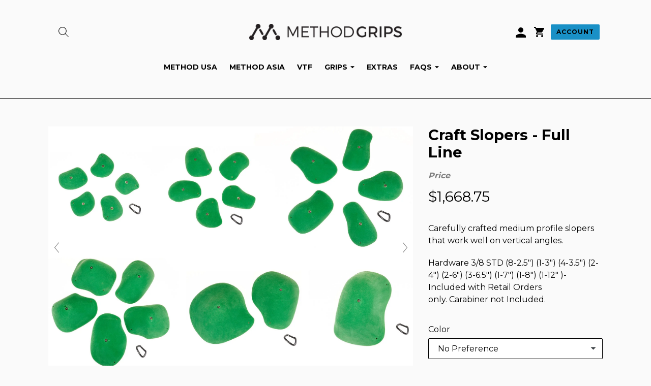

--- FILE ---
content_type: text/html; charset=utf-8
request_url: https://www.methodgrips.com/collections/slopers/products/craft-slopers-full-line
body_size: 21626
content:
<!doctype html>
<!--[if IE 9]> <html class="ie9 no-js" lang="en"> <![endif]-->
<!--[if (gt IE 9)|!(IE)]><!--> <html class="no-js" lang="en"> <!--<![endif]-->

<head>
  <script>
    
    window.wh_metafields = {};
    window.wh_discount_value = 1;
    window.settings = {"enable_mobile_nav_drawer":true,"enable_mobile_drawer_search":true,"main_linklist":"main-menu","color_nav_dropdown_bg":"#ffffff","color_nav_dropdown_links":"#000000","color_footer_bg":"#1990c6","color_footer_text":"#000000","color_text":"#000000","color_body_text":"#000000","color_sale_text":"#1990c6","color_borders":"#000000","color_button":"#1990c6","color_button_text":"#000000","color_small_button":"#ffffff","color_small_button_text":"#3d4246","color_text_field":"#fff","color_text_field_text":"#000000","color_image_overlay_text":"#ffffff","color_image_overlay":"#3d4246","image_overlay_opacity":0,"color_body_bg":"#fafafa","type_header_family":"Google_Montserrat_700_sans","type_header_base_size":"22px","type_base_family":"Google_Montserrat_400_sans","type_base_size":"16px","type_bold_product_titles":false,"share_image":null,"share_facebook":true,"share_twitter":false,"share_pinterest":false,"social_twitter_link":"","social_facebook_link":"https:\/\/facebook.com\/methodgripclimbing","social_pinterest_link":"","social_instagram_link":"http:\/\/instagram.com\/methodgrips","social_tumblr_link":"","social_snapchat_link":"","social_youtube_link":"","social_vimeo_link":"","favicon":null,"checkout_header_image":null,"checkout_logo_image":null,"checkout_logo_position":"left","checkout_logo_size":"medium","checkout_body_background_image":null,"checkout_body_background_color":"#fff","checkout_input_background_color_mode":"white","checkout_sidebar_background_image":null,"checkout_sidebar_background_color":"#fafafa","checkout_heading_font":"Helvetica Neue","checkout_body_font":"Helvetica Neue","checkout_accent_color":"#1990c6","checkout_button_color":"#1990c6","checkout_error_color":"#ff6d6d","mobile_nav_type":"drawer","customer_layout":"customer_area"};

    
      
      
    
  </script>
  <style type="text/css">
    
    .wh-hidden{display: none;}.wh-cart-total {font-weight: bold;display: inline-block;  margin-top: 5px;font-size: 22px;color: #000000;background-color: #FFFF4D;} .additional-notes{text-align:right;background-color: #FFFF4D;color: #000000;font-size: 14px;} .booster-messages{display:block;}
    #booster-discount-item{font-size:70%;padding-top: 5px;padding-bottom: 5px;} #booster-summary-item{font-size:70%;padding-top: 5px;padding-bottom: 5px;} input#booster-discount-code{max-width:200px;display:inline-block;} button#apply-booster-discount{display:inline-block;max-width:200px;}
  </style>
      
  <meta charset="utf-8">
  <meta http-equiv="X-UA-Compatible" content="IE=edge,chrome=1">
  <meta name="viewport" content="width=device-width,initial-scale=1">
  <meta name="theme-color" content="#1990c6">
  <link rel="canonical" href="https://www.methodgrips.com/products/craft-slopers-full-line">

  

  
  <title>
    Craft Slopers - Full Line
    
    
    
      &ndash; Method Grips
    
  </title>

  
    <meta name="description" content="Carefully crafted medium profile slopers that work well on vertical angles. Hardware 3/8 STD (8-2.5&quot;) (1-3&quot;) (4-3.5&quot;) (2-4&quot;) (2-6&quot;) (3-6.5&quot;) (1-7&quot;) (1-8&quot;) (1-12&quot; )- Included with Retail Orders only. Carabiner not Included.">
  

  <!-- /snippets/social-meta-tags.liquid -->




<meta property="og:site_name" content="Method Grips">
<meta property="og:url" content="https://www.methodgrips.com/products/craft-slopers-full-line">
<meta property="og:title" content="Craft Slopers - Full Line">
<meta property="og:type" content="product">
<meta property="og:description" content="Carefully crafted medium profile slopers that work well on vertical angles. Hardware 3/8 STD (8-2.5&quot;) (1-3&quot;) (4-3.5&quot;) (2-4&quot;) (2-6&quot;) (3-6.5&quot;) (1-7&quot;) (1-8&quot;) (1-12&quot; )- Included with Retail Orders only. Carabiner not Included.">

  <meta property="og:price:amount" content="1,668.75">
  <meta property="og:price:currency" content="USD">

<meta property="og:image" content="http://www.methodgrips.com/cdn/shop/products/Craft_Slopers_-_Full_Line_1200x1200.jpg?v=1529350454"><meta property="og:image" content="http://www.methodgrips.com/cdn/shop/files/aragonlogo_a75d36db-3169-4b02-8b79-ec5aa7e1359e_1200x1200.jpg?v=1712776947">
<meta property="og:image:secure_url" content="https://www.methodgrips.com/cdn/shop/products/Craft_Slopers_-_Full_Line_1200x1200.jpg?v=1529350454"><meta property="og:image:secure_url" content="https://www.methodgrips.com/cdn/shop/files/aragonlogo_a75d36db-3169-4b02-8b79-ec5aa7e1359e_1200x1200.jpg?v=1712776947">


<meta name="twitter:card" content="summary_large_image">
<meta name="twitter:title" content="Craft Slopers - Full Line">
<meta name="twitter:description" content="Carefully crafted medium profile slopers that work well on vertical angles. Hardware 3/8 STD (8-2.5&quot;) (1-3&quot;) (4-3.5&quot;) (2-4&quot;) (2-6&quot;) (3-6.5&quot;) (1-7&quot;) (1-8&quot;) (1-12&quot; )- Included with Retail Orders only. Carabiner not Included.">


  <link href="//www.methodgrips.com/cdn/shop/t/8/assets/theme.scss.css?v=88888682627108198701748612270" rel="stylesheet" type="text/css" media="all" />
  

  <link href="//fonts.googleapis.com/css?family=Montserrat:400,700" rel="stylesheet" type="text/css" media="all" />


  



  <script>
    var theme = {
      strings: {
        addToCart: "Add to cart",
        soldOut: "Sold out",
        unavailable: "Unavailable",
        showMore: "Show More",
        showLess: "Show Less",
        addressError: "Error looking up that address",
        addressNoResults: "No results for that address",
        addressQueryLimit: "You have exceeded the Google API usage limit. Consider upgrading to a \u003ca href=\"https:\/\/developers.google.com\/maps\/premium\/usage-limits\"\u003ePremium Plan\u003c\/a\u003e.",
        authError: "There was a problem authenticating your Google Maps account."
      },
      moneyFormat: "${{amount}}"
    }

    document.documentElement.className = document.documentElement.className.replace('no-js', 'js');
  </script>

  <!--[if (lte IE 9) ]><script src="//www.methodgrips.com/cdn/shop/t/8/assets/match-media.min.js?v=22265819453975888031587919087" type="text/javascript"></script><![endif]-->

  

  <!--[if (gt IE 9)|!(IE)]><!--><script src="//www.methodgrips.com/cdn/shop/t/8/assets/lazysizes.js?v=68441465964607740661587919081" async="async"></script><!--<![endif]-->
  <!--[if lte IE 9]><script src="//www.methodgrips.com/cdn/shop/t/8/assets/lazysizes.min.js?v=194"></script><![endif]-->

  <!--[if (gt IE 9)|!(IE)]><!--><script src="//www.methodgrips.com/cdn/shop/t/8/assets/vendor.js?v=109402401871154677811587919092" defer="defer"></script><!--<![endif]-->
  <!--[if lte IE 9]><script src="//www.methodgrips.com/cdn/shop/t/8/assets/vendor.js?v=109402401871154677811587919092"></script><![endif]-->

  <!--[if (gt IE 9)|!(IE)]><!--><script src="//www.methodgrips.com/cdn/shop/t/8/assets/theme.js?v=122439182158193216501587919090" defer="defer"></script><!--<![endif]-->
  <!--[if lte IE 9]><script src="//www.methodgrips.com/cdn/shop/t/8/assets/theme.js?v=122439182158193216501587919090"></script><![endif]-->

  <!--[if (gt IE 9)|!(IE)]><!--><script src="//www.methodgrips.com/cdn/shop/t/8/assets/method-grips.js?v=18412086095208970241587919088" defer="defer"></script><!--<![endif]-->
  <!--[if lte IE 9]><script src="//www.methodgrips.com/cdn/shop/t/8/assets/method-grips.js?v=18412086095208970241587919088"></script><![endif]-->

  <script>window.performance && window.performance.mark && window.performance.mark('shopify.content_for_header.start');</script><meta id="shopify-digital-wallet" name="shopify-digital-wallet" content="/24491217/digital_wallets/dialog">
<meta name="shopify-checkout-api-token" content="01f99e96d808ab5322ad0c36d225108d">
<link rel="alternate" type="application/json+oembed" href="https://www.methodgrips.com/products/craft-slopers-full-line.oembed">
<script async="async" src="/checkouts/internal/preloads.js?locale=en-US"></script>
<link rel="preconnect" href="https://shop.app" crossorigin="anonymous">
<script async="async" src="https://shop.app/checkouts/internal/preloads.js?locale=en-US&shop_id=24491217" crossorigin="anonymous"></script>
<script id="apple-pay-shop-capabilities" type="application/json">{"shopId":24491217,"countryCode":"US","currencyCode":"USD","merchantCapabilities":["supports3DS"],"merchantId":"gid:\/\/shopify\/Shop\/24491217","merchantName":"Method Grips","requiredBillingContactFields":["postalAddress","email","phone"],"requiredShippingContactFields":["postalAddress","email","phone"],"shippingType":"shipping","supportedNetworks":["visa","masterCard","amex","discover","elo","jcb"],"total":{"type":"pending","label":"Method Grips","amount":"1.00"},"shopifyPaymentsEnabled":true,"supportsSubscriptions":true}</script>
<script id="shopify-features" type="application/json">{"accessToken":"01f99e96d808ab5322ad0c36d225108d","betas":["rich-media-storefront-analytics"],"domain":"www.methodgrips.com","predictiveSearch":true,"shopId":24491217,"locale":"en"}</script>
<script>var Shopify = Shopify || {};
Shopify.shop = "method-grips.myshopify.com";
Shopify.locale = "en";
Shopify.currency = {"active":"USD","rate":"1.0"};
Shopify.country = "US";
Shopify.theme = {"name":"Supple Wholesale App Apr26 2020","id":81488216127,"schema_name":"Debut","schema_version":"1.9.0","theme_store_id":null,"role":"main"};
Shopify.theme.handle = "null";
Shopify.theme.style = {"id":null,"handle":null};
Shopify.cdnHost = "www.methodgrips.com/cdn";
Shopify.routes = Shopify.routes || {};
Shopify.routes.root = "/";</script>
<script type="module">!function(o){(o.Shopify=o.Shopify||{}).modules=!0}(window);</script>
<script>!function(o){function n(){var o=[];function n(){o.push(Array.prototype.slice.apply(arguments))}return n.q=o,n}var t=o.Shopify=o.Shopify||{};t.loadFeatures=n(),t.autoloadFeatures=n()}(window);</script>
<script>
  window.ShopifyPay = window.ShopifyPay || {};
  window.ShopifyPay.apiHost = "shop.app\/pay";
  window.ShopifyPay.redirectState = null;
</script>
<script id="shop-js-analytics" type="application/json">{"pageType":"product"}</script>
<script defer="defer" async type="module" src="//www.methodgrips.com/cdn/shopifycloud/shop-js/modules/v2/client.init-shop-cart-sync_C5BV16lS.en.esm.js"></script>
<script defer="defer" async type="module" src="//www.methodgrips.com/cdn/shopifycloud/shop-js/modules/v2/chunk.common_CygWptCX.esm.js"></script>
<script type="module">
  await import("//www.methodgrips.com/cdn/shopifycloud/shop-js/modules/v2/client.init-shop-cart-sync_C5BV16lS.en.esm.js");
await import("//www.methodgrips.com/cdn/shopifycloud/shop-js/modules/v2/chunk.common_CygWptCX.esm.js");

  window.Shopify.SignInWithShop?.initShopCartSync?.({"fedCMEnabled":true,"windoidEnabled":true});

</script>
<script>
  window.Shopify = window.Shopify || {};
  if (!window.Shopify.featureAssets) window.Shopify.featureAssets = {};
  window.Shopify.featureAssets['shop-js'] = {"shop-cart-sync":["modules/v2/client.shop-cart-sync_ZFArdW7E.en.esm.js","modules/v2/chunk.common_CygWptCX.esm.js"],"shop-button":["modules/v2/client.shop-button_tlx5R9nI.en.esm.js","modules/v2/chunk.common_CygWptCX.esm.js"],"init-fed-cm":["modules/v2/client.init-fed-cm_CmiC4vf6.en.esm.js","modules/v2/chunk.common_CygWptCX.esm.js"],"init-windoid":["modules/v2/client.init-windoid_sURxWdc1.en.esm.js","modules/v2/chunk.common_CygWptCX.esm.js"],"init-shop-cart-sync":["modules/v2/client.init-shop-cart-sync_C5BV16lS.en.esm.js","modules/v2/chunk.common_CygWptCX.esm.js"],"init-shop-email-lookup-coordinator":["modules/v2/client.init-shop-email-lookup-coordinator_B8hsDcYM.en.esm.js","modules/v2/chunk.common_CygWptCX.esm.js"],"shop-cash-offers":["modules/v2/client.shop-cash-offers_DOA2yAJr.en.esm.js","modules/v2/chunk.common_CygWptCX.esm.js","modules/v2/chunk.modal_D71HUcav.esm.js"],"pay-button":["modules/v2/client.pay-button_FdsNuTd3.en.esm.js","modules/v2/chunk.common_CygWptCX.esm.js"],"shop-login-button":["modules/v2/client.shop-login-button_C5VAVYt1.en.esm.js","modules/v2/chunk.common_CygWptCX.esm.js","modules/v2/chunk.modal_D71HUcav.esm.js"],"shop-toast-manager":["modules/v2/client.shop-toast-manager_ClPi3nE9.en.esm.js","modules/v2/chunk.common_CygWptCX.esm.js"],"avatar":["modules/v2/client.avatar_BTnouDA3.en.esm.js"],"init-shop-for-new-customer-accounts":["modules/v2/client.init-shop-for-new-customer-accounts_ChsxoAhi.en.esm.js","modules/v2/client.shop-login-button_C5VAVYt1.en.esm.js","modules/v2/chunk.common_CygWptCX.esm.js","modules/v2/chunk.modal_D71HUcav.esm.js"],"init-customer-accounts":["modules/v2/client.init-customer-accounts_DxDtT_ad.en.esm.js","modules/v2/client.shop-login-button_C5VAVYt1.en.esm.js","modules/v2/chunk.common_CygWptCX.esm.js","modules/v2/chunk.modal_D71HUcav.esm.js"],"init-customer-accounts-sign-up":["modules/v2/client.init-customer-accounts-sign-up_CPSyQ0Tj.en.esm.js","modules/v2/client.shop-login-button_C5VAVYt1.en.esm.js","modules/v2/chunk.common_CygWptCX.esm.js","modules/v2/chunk.modal_D71HUcav.esm.js"],"lead-capture":["modules/v2/client.lead-capture_Bi8yE_yS.en.esm.js","modules/v2/chunk.common_CygWptCX.esm.js","modules/v2/chunk.modal_D71HUcav.esm.js"],"checkout-modal":["modules/v2/client.checkout-modal_BPM8l0SH.en.esm.js","modules/v2/chunk.common_CygWptCX.esm.js","modules/v2/chunk.modal_D71HUcav.esm.js"],"shop-follow-button":["modules/v2/client.shop-follow-button_Cva4Ekp9.en.esm.js","modules/v2/chunk.common_CygWptCX.esm.js","modules/v2/chunk.modal_D71HUcav.esm.js"],"shop-login":["modules/v2/client.shop-login_D6lNrXab.en.esm.js","modules/v2/chunk.common_CygWptCX.esm.js","modules/v2/chunk.modal_D71HUcav.esm.js"],"payment-terms":["modules/v2/client.payment-terms_CZxnsJam.en.esm.js","modules/v2/chunk.common_CygWptCX.esm.js","modules/v2/chunk.modal_D71HUcav.esm.js"]};
</script>
<script>(function() {
  var isLoaded = false;
  function asyncLoad() {
    if (isLoaded) return;
    isLoaded = true;
    var urls = ["https:\/\/instafeed.nfcube.com\/cdn\/546ad1ad895c8ba33f968ab2607ebee9.js?shop=method-grips.myshopify.com"];
    for (var i = 0; i < urls.length; i++) {
      var s = document.createElement('script');
      s.type = 'text/javascript';
      s.async = true;
      s.src = urls[i];
      var x = document.getElementsByTagName('script')[0];
      x.parentNode.insertBefore(s, x);
    }
  };
  if(window.attachEvent) {
    window.attachEvent('onload', asyncLoad);
  } else {
    window.addEventListener('load', asyncLoad, false);
  }
})();</script>
<script id="__st">var __st={"a":24491217,"offset":-21600,"reqid":"0e4a3751-6c1a-45cb-8286-49032315ec66-1768845872","pageurl":"www.methodgrips.com\/collections\/slopers\/products\/craft-slopers-full-line","u":"33aa5538ed2f","p":"product","rtyp":"product","rid":1336318525532};</script>
<script>window.ShopifyPaypalV4VisibilityTracking = true;</script>
<script id="captcha-bootstrap">!function(){'use strict';const t='contact',e='account',n='new_comment',o=[[t,t],['blogs',n],['comments',n],[t,'customer']],c=[[e,'customer_login'],[e,'guest_login'],[e,'recover_customer_password'],[e,'create_customer']],r=t=>t.map((([t,e])=>`form[action*='/${t}']:not([data-nocaptcha='true']) input[name='form_type'][value='${e}']`)).join(','),a=t=>()=>t?[...document.querySelectorAll(t)].map((t=>t.form)):[];function s(){const t=[...o],e=r(t);return a(e)}const i='password',u='form_key',d=['recaptcha-v3-token','g-recaptcha-response','h-captcha-response',i],f=()=>{try{return window.sessionStorage}catch{return}},m='__shopify_v',_=t=>t.elements[u];function p(t,e,n=!1){try{const o=window.sessionStorage,c=JSON.parse(o.getItem(e)),{data:r}=function(t){const{data:e,action:n}=t;return t[m]||n?{data:e,action:n}:{data:t,action:n}}(c);for(const[e,n]of Object.entries(r))t.elements[e]&&(t.elements[e].value=n);n&&o.removeItem(e)}catch(o){console.error('form repopulation failed',{error:o})}}const l='form_type',E='cptcha';function T(t){t.dataset[E]=!0}const w=window,h=w.document,L='Shopify',v='ce_forms',y='captcha';let A=!1;((t,e)=>{const n=(g='f06e6c50-85a8-45c8-87d0-21a2b65856fe',I='https://cdn.shopify.com/shopifycloud/storefront-forms-hcaptcha/ce_storefront_forms_captcha_hcaptcha.v1.5.2.iife.js',D={infoText:'Protected by hCaptcha',privacyText:'Privacy',termsText:'Terms'},(t,e,n)=>{const o=w[L][v],c=o.bindForm;if(c)return c(t,g,e,D).then(n);var r;o.q.push([[t,g,e,D],n]),r=I,A||(h.body.append(Object.assign(h.createElement('script'),{id:'captcha-provider',async:!0,src:r})),A=!0)});var g,I,D;w[L]=w[L]||{},w[L][v]=w[L][v]||{},w[L][v].q=[],w[L][y]=w[L][y]||{},w[L][y].protect=function(t,e){n(t,void 0,e),T(t)},Object.freeze(w[L][y]),function(t,e,n,w,h,L){const[v,y,A,g]=function(t,e,n){const i=e?o:[],u=t?c:[],d=[...i,...u],f=r(d),m=r(i),_=r(d.filter((([t,e])=>n.includes(e))));return[a(f),a(m),a(_),s()]}(w,h,L),I=t=>{const e=t.target;return e instanceof HTMLFormElement?e:e&&e.form},D=t=>v().includes(t);t.addEventListener('submit',(t=>{const e=I(t);if(!e)return;const n=D(e)&&!e.dataset.hcaptchaBound&&!e.dataset.recaptchaBound,o=_(e),c=g().includes(e)&&(!o||!o.value);(n||c)&&t.preventDefault(),c&&!n&&(function(t){try{if(!f())return;!function(t){const e=f();if(!e)return;const n=_(t);if(!n)return;const o=n.value;o&&e.removeItem(o)}(t);const e=Array.from(Array(32),(()=>Math.random().toString(36)[2])).join('');!function(t,e){_(t)||t.append(Object.assign(document.createElement('input'),{type:'hidden',name:u})),t.elements[u].value=e}(t,e),function(t,e){const n=f();if(!n)return;const o=[...t.querySelectorAll(`input[type='${i}']`)].map((({name:t})=>t)),c=[...d,...o],r={};for(const[a,s]of new FormData(t).entries())c.includes(a)||(r[a]=s);n.setItem(e,JSON.stringify({[m]:1,action:t.action,data:r}))}(t,e)}catch(e){console.error('failed to persist form',e)}}(e),e.submit())}));const S=(t,e)=>{t&&!t.dataset[E]&&(n(t,e.some((e=>e===t))),T(t))};for(const o of['focusin','change'])t.addEventListener(o,(t=>{const e=I(t);D(e)&&S(e,y())}));const B=e.get('form_key'),M=e.get(l),P=B&&M;t.addEventListener('DOMContentLoaded',(()=>{const t=y();if(P)for(const e of t)e.elements[l].value===M&&p(e,B);[...new Set([...A(),...v().filter((t=>'true'===t.dataset.shopifyCaptcha))])].forEach((e=>S(e,t)))}))}(h,new URLSearchParams(w.location.search),n,t,e,['guest_login'])})(!0,!0)}();</script>
<script integrity="sha256-4kQ18oKyAcykRKYeNunJcIwy7WH5gtpwJnB7kiuLZ1E=" data-source-attribution="shopify.loadfeatures" defer="defer" src="//www.methodgrips.com/cdn/shopifycloud/storefront/assets/storefront/load_feature-a0a9edcb.js" crossorigin="anonymous"></script>
<script crossorigin="anonymous" defer="defer" src="//www.methodgrips.com/cdn/shopifycloud/storefront/assets/shopify_pay/storefront-65b4c6d7.js?v=20250812"></script>
<script data-source-attribution="shopify.dynamic_checkout.dynamic.init">var Shopify=Shopify||{};Shopify.PaymentButton=Shopify.PaymentButton||{isStorefrontPortableWallets:!0,init:function(){window.Shopify.PaymentButton.init=function(){};var t=document.createElement("script");t.src="https://www.methodgrips.com/cdn/shopifycloud/portable-wallets/latest/portable-wallets.en.js",t.type="module",document.head.appendChild(t)}};
</script>
<script data-source-attribution="shopify.dynamic_checkout.buyer_consent">
  function portableWalletsHideBuyerConsent(e){var t=document.getElementById("shopify-buyer-consent"),n=document.getElementById("shopify-subscription-policy-button");t&&n&&(t.classList.add("hidden"),t.setAttribute("aria-hidden","true"),n.removeEventListener("click",e))}function portableWalletsShowBuyerConsent(e){var t=document.getElementById("shopify-buyer-consent"),n=document.getElementById("shopify-subscription-policy-button");t&&n&&(t.classList.remove("hidden"),t.removeAttribute("aria-hidden"),n.addEventListener("click",e))}window.Shopify?.PaymentButton&&(window.Shopify.PaymentButton.hideBuyerConsent=portableWalletsHideBuyerConsent,window.Shopify.PaymentButton.showBuyerConsent=portableWalletsShowBuyerConsent);
</script>
<script data-source-attribution="shopify.dynamic_checkout.cart.bootstrap">document.addEventListener("DOMContentLoaded",(function(){function t(){return document.querySelector("shopify-accelerated-checkout-cart, shopify-accelerated-checkout")}if(t())Shopify.PaymentButton.init();else{new MutationObserver((function(e,n){t()&&(Shopify.PaymentButton.init(),n.disconnect())})).observe(document.body,{childList:!0,subtree:!0})}}));
</script>
<link id="shopify-accelerated-checkout-styles" rel="stylesheet" media="screen" href="https://www.methodgrips.com/cdn/shopifycloud/portable-wallets/latest/accelerated-checkout-backwards-compat.css" crossorigin="anonymous">
<style id="shopify-accelerated-checkout-cart">
        #shopify-buyer-consent {
  margin-top: 1em;
  display: inline-block;
  width: 100%;
}

#shopify-buyer-consent.hidden {
  display: none;
}

#shopify-subscription-policy-button {
  background: none;
  border: none;
  padding: 0;
  text-decoration: underline;
  font-size: inherit;
  cursor: pointer;
}

#shopify-subscription-policy-button::before {
  box-shadow: none;
}

      </style>

<script>window.performance && window.performance.mark && window.performance.mark('shopify.content_for_header.end');</script>
  
  
    
    
    <script src="//www.methodgrips.com/cdn/shop/t/8/assets/magiczoomplus.js?v=40687221718702612541587919086" type="text/javascript"></script>
    <link href="//www.methodgrips.com/cdn/shop/t/8/assets/magiczoomplus.css?v=23004810561057010731587919085" rel="stylesheet" type="text/css" media="all" />
    
    <link href="//www.methodgrips.com/cdn/shop/t/8/assets/magiczoomplus.additional.css?v=31745198493585090951587919085" rel="stylesheet" type="text/css" media="all" />
    <script type="text/javascript">
    mzOptions = {
		'zoomWidth':'auto',
		'zoomHeight':'auto',
		'zoomPosition':'right',
		'zoomDistance':15,
		'selectorTrigger':'click',
		'transitionEffect':true,
		'lazyZoom':false,
		'rightClick':false,
		'zoomMode':'zoom',
		'zoomOn':'hover',
		'upscale':true,
		'smoothing':true,
		'variableZoom':false,
		'zoomCaption':'off',
		'expand':'window',
		'expandZoomMode':'zoom',
		'expandZoomOn':'click',
		'expandCaption':true,
		'closeOnClickOutside':true,
		'hint':'off',
		'textHoverZoomHint':'Hover to zoom',
		'textClickZoomHint':'Click to zoom',
		'textExpandHint':'Click to expand',
		'textBtnClose':'Close',
		'textBtnNext':'Next',
		'textBtnPrev':'Previous'
    }
    mzMobileOptions = {
		'zoomMode':'zoom',
		'textHoverZoomHint':'Touch to zoom',
		'textClickZoomHint':'Double tap to zoom',
		'textExpandHint':'Tap to expand'
    }
    
    </script>
    <script src="//www.methodgrips.com/cdn/shop/t/8/assets/magiczoomplus.sirv.js?v=136044099278556374481587919086" type="text/javascript"></script>
    

  
<link href="https://monorail-edge.shopifysvc.com" rel="dns-prefetch">
<script>(function(){if ("sendBeacon" in navigator && "performance" in window) {try {var session_token_from_headers = performance.getEntriesByType('navigation')[0].serverTiming.find(x => x.name == '_s').description;} catch {var session_token_from_headers = undefined;}var session_cookie_matches = document.cookie.match(/_shopify_s=([^;]*)/);var session_token_from_cookie = session_cookie_matches && session_cookie_matches.length === 2 ? session_cookie_matches[1] : "";var session_token = session_token_from_headers || session_token_from_cookie || "";function handle_abandonment_event(e) {var entries = performance.getEntries().filter(function(entry) {return /monorail-edge.shopifysvc.com/.test(entry.name);});if (!window.abandonment_tracked && entries.length === 0) {window.abandonment_tracked = true;var currentMs = Date.now();var navigation_start = performance.timing.navigationStart;var payload = {shop_id: 24491217,url: window.location.href,navigation_start,duration: currentMs - navigation_start,session_token,page_type: "product"};window.navigator.sendBeacon("https://monorail-edge.shopifysvc.com/v1/produce", JSON.stringify({schema_id: "online_store_buyer_site_abandonment/1.1",payload: payload,metadata: {event_created_at_ms: currentMs,event_sent_at_ms: currentMs}}));}}window.addEventListener('pagehide', handle_abandonment_event);}}());</script>
<script id="web-pixels-manager-setup">(function e(e,d,r,n,o){if(void 0===o&&(o={}),!Boolean(null===(a=null===(i=window.Shopify)||void 0===i?void 0:i.analytics)||void 0===a?void 0:a.replayQueue)){var i,a;window.Shopify=window.Shopify||{};var t=window.Shopify;t.analytics=t.analytics||{};var s=t.analytics;s.replayQueue=[],s.publish=function(e,d,r){return s.replayQueue.push([e,d,r]),!0};try{self.performance.mark("wpm:start")}catch(e){}var l=function(){var e={modern:/Edge?\/(1{2}[4-9]|1[2-9]\d|[2-9]\d{2}|\d{4,})\.\d+(\.\d+|)|Firefox\/(1{2}[4-9]|1[2-9]\d|[2-9]\d{2}|\d{4,})\.\d+(\.\d+|)|Chrom(ium|e)\/(9{2}|\d{3,})\.\d+(\.\d+|)|(Maci|X1{2}).+ Version\/(15\.\d+|(1[6-9]|[2-9]\d|\d{3,})\.\d+)([,.]\d+|)( \(\w+\)|)( Mobile\/\w+|) Safari\/|Chrome.+OPR\/(9{2}|\d{3,})\.\d+\.\d+|(CPU[ +]OS|iPhone[ +]OS|CPU[ +]iPhone|CPU IPhone OS|CPU iPad OS)[ +]+(15[._]\d+|(1[6-9]|[2-9]\d|\d{3,})[._]\d+)([._]\d+|)|Android:?[ /-](13[3-9]|1[4-9]\d|[2-9]\d{2}|\d{4,})(\.\d+|)(\.\d+|)|Android.+Firefox\/(13[5-9]|1[4-9]\d|[2-9]\d{2}|\d{4,})\.\d+(\.\d+|)|Android.+Chrom(ium|e)\/(13[3-9]|1[4-9]\d|[2-9]\d{2}|\d{4,})\.\d+(\.\d+|)|SamsungBrowser\/([2-9]\d|\d{3,})\.\d+/,legacy:/Edge?\/(1[6-9]|[2-9]\d|\d{3,})\.\d+(\.\d+|)|Firefox\/(5[4-9]|[6-9]\d|\d{3,})\.\d+(\.\d+|)|Chrom(ium|e)\/(5[1-9]|[6-9]\d|\d{3,})\.\d+(\.\d+|)([\d.]+$|.*Safari\/(?![\d.]+ Edge\/[\d.]+$))|(Maci|X1{2}).+ Version\/(10\.\d+|(1[1-9]|[2-9]\d|\d{3,})\.\d+)([,.]\d+|)( \(\w+\)|)( Mobile\/\w+|) Safari\/|Chrome.+OPR\/(3[89]|[4-9]\d|\d{3,})\.\d+\.\d+|(CPU[ +]OS|iPhone[ +]OS|CPU[ +]iPhone|CPU IPhone OS|CPU iPad OS)[ +]+(10[._]\d+|(1[1-9]|[2-9]\d|\d{3,})[._]\d+)([._]\d+|)|Android:?[ /-](13[3-9]|1[4-9]\d|[2-9]\d{2}|\d{4,})(\.\d+|)(\.\d+|)|Mobile Safari.+OPR\/([89]\d|\d{3,})\.\d+\.\d+|Android.+Firefox\/(13[5-9]|1[4-9]\d|[2-9]\d{2}|\d{4,})\.\d+(\.\d+|)|Android.+Chrom(ium|e)\/(13[3-9]|1[4-9]\d|[2-9]\d{2}|\d{4,})\.\d+(\.\d+|)|Android.+(UC? ?Browser|UCWEB|U3)[ /]?(15\.([5-9]|\d{2,})|(1[6-9]|[2-9]\d|\d{3,})\.\d+)\.\d+|SamsungBrowser\/(5\.\d+|([6-9]|\d{2,})\.\d+)|Android.+MQ{2}Browser\/(14(\.(9|\d{2,})|)|(1[5-9]|[2-9]\d|\d{3,})(\.\d+|))(\.\d+|)|K[Aa][Ii]OS\/(3\.\d+|([4-9]|\d{2,})\.\d+)(\.\d+|)/},d=e.modern,r=e.legacy,n=navigator.userAgent;return n.match(d)?"modern":n.match(r)?"legacy":"unknown"}(),u="modern"===l?"modern":"legacy",c=(null!=n?n:{modern:"",legacy:""})[u],f=function(e){return[e.baseUrl,"/wpm","/b",e.hashVersion,"modern"===e.buildTarget?"m":"l",".js"].join("")}({baseUrl:d,hashVersion:r,buildTarget:u}),m=function(e){var d=e.version,r=e.bundleTarget,n=e.surface,o=e.pageUrl,i=e.monorailEndpoint;return{emit:function(e){var a=e.status,t=e.errorMsg,s=(new Date).getTime(),l=JSON.stringify({metadata:{event_sent_at_ms:s},events:[{schema_id:"web_pixels_manager_load/3.1",payload:{version:d,bundle_target:r,page_url:o,status:a,surface:n,error_msg:t},metadata:{event_created_at_ms:s}}]});if(!i)return console&&console.warn&&console.warn("[Web Pixels Manager] No Monorail endpoint provided, skipping logging."),!1;try{return self.navigator.sendBeacon.bind(self.navigator)(i,l)}catch(e){}var u=new XMLHttpRequest;try{return u.open("POST",i,!0),u.setRequestHeader("Content-Type","text/plain"),u.send(l),!0}catch(e){return console&&console.warn&&console.warn("[Web Pixels Manager] Got an unhandled error while logging to Monorail."),!1}}}}({version:r,bundleTarget:l,surface:e.surface,pageUrl:self.location.href,monorailEndpoint:e.monorailEndpoint});try{o.browserTarget=l,function(e){var d=e.src,r=e.async,n=void 0===r||r,o=e.onload,i=e.onerror,a=e.sri,t=e.scriptDataAttributes,s=void 0===t?{}:t,l=document.createElement("script"),u=document.querySelector("head"),c=document.querySelector("body");if(l.async=n,l.src=d,a&&(l.integrity=a,l.crossOrigin="anonymous"),s)for(var f in s)if(Object.prototype.hasOwnProperty.call(s,f))try{l.dataset[f]=s[f]}catch(e){}if(o&&l.addEventListener("load",o),i&&l.addEventListener("error",i),u)u.appendChild(l);else{if(!c)throw new Error("Did not find a head or body element to append the script");c.appendChild(l)}}({src:f,async:!0,onload:function(){if(!function(){var e,d;return Boolean(null===(d=null===(e=window.Shopify)||void 0===e?void 0:e.analytics)||void 0===d?void 0:d.initialized)}()){var d=window.webPixelsManager.init(e)||void 0;if(d){var r=window.Shopify.analytics;r.replayQueue.forEach((function(e){var r=e[0],n=e[1],o=e[2];d.publishCustomEvent(r,n,o)})),r.replayQueue=[],r.publish=d.publishCustomEvent,r.visitor=d.visitor,r.initialized=!0}}},onerror:function(){return m.emit({status:"failed",errorMsg:"".concat(f," has failed to load")})},sri:function(e){var d=/^sha384-[A-Za-z0-9+/=]+$/;return"string"==typeof e&&d.test(e)}(c)?c:"",scriptDataAttributes:o}),m.emit({status:"loading"})}catch(e){m.emit({status:"failed",errorMsg:(null==e?void 0:e.message)||"Unknown error"})}}})({shopId: 24491217,storefrontBaseUrl: "https://www.methodgrips.com",extensionsBaseUrl: "https://extensions.shopifycdn.com/cdn/shopifycloud/web-pixels-manager",monorailEndpoint: "https://monorail-edge.shopifysvc.com/unstable/produce_batch",surface: "storefront-renderer",enabledBetaFlags: ["2dca8a86"],webPixelsConfigList: [{"id":"shopify-app-pixel","configuration":"{}","eventPayloadVersion":"v1","runtimeContext":"STRICT","scriptVersion":"0450","apiClientId":"shopify-pixel","type":"APP","privacyPurposes":["ANALYTICS","MARKETING"]},{"id":"shopify-custom-pixel","eventPayloadVersion":"v1","runtimeContext":"LAX","scriptVersion":"0450","apiClientId":"shopify-pixel","type":"CUSTOM","privacyPurposes":["ANALYTICS","MARKETING"]}],isMerchantRequest: false,initData: {"shop":{"name":"Method Grips","paymentSettings":{"currencyCode":"USD"},"myshopifyDomain":"method-grips.myshopify.com","countryCode":"US","storefrontUrl":"https:\/\/www.methodgrips.com"},"customer":null,"cart":null,"checkout":null,"productVariants":[{"price":{"amount":1668.75,"currencyCode":"USD"},"product":{"title":"Craft Slopers - Full Line","vendor":"Method Grips","id":"1336318525532","untranslatedTitle":"Craft Slopers - Full Line","url":"\/products\/craft-slopers-full-line","type":"Climbing Holds"},"id":"12260782669916","image":{"src":"\/\/www.methodgrips.com\/cdn\/shop\/products\/Craft_Slopers_-_Full_Line.jpg?v=1529350454"},"sku":"M11-FAM-NP-N","title":"No Preference \/ No","untranslatedTitle":"No Preference \/ No"},{"price":{"amount":1733.5,"currencyCode":"USD"},"product":{"title":"Craft Slopers - Full Line","vendor":"Method Grips","id":"1336318525532","untranslatedTitle":"Craft Slopers - Full Line","url":"\/products\/craft-slopers-full-line","type":"Climbing Holds"},"id":"12260782702684","image":{"src":"\/\/www.methodgrips.com\/cdn\/shop\/products\/Craft_Slopers_-_Full_Line.jpg?v=1529350454"},"sku":"M11-FAM-NP-Y","title":"No Preference \/ Yes","untranslatedTitle":"No Preference \/ Yes"},{"price":{"amount":1668.75,"currencyCode":"USD"},"product":{"title":"Craft Slopers - Full Line","vendor":"Method Grips","id":"1336318525532","untranslatedTitle":"Craft Slopers - Full Line","url":"\/products\/craft-slopers-full-line","type":"Climbing Holds"},"id":"12260782735452","image":{"src":"\/\/www.methodgrips.com\/cdn\/shop\/products\/Craft_Slopers_-_Full_Line.jpg?v=1529350454"},"sku":"M11-FAM-11-12-N","title":"Red 11-12 \/ No","untranslatedTitle":"Red 11-12 \/ No"},{"price":{"amount":1733.5,"currencyCode":"USD"},"product":{"title":"Craft Slopers - Full Line","vendor":"Method Grips","id":"1336318525532","untranslatedTitle":"Craft Slopers - Full Line","url":"\/products\/craft-slopers-full-line","type":"Climbing Holds"},"id":"12260782768220","image":{"src":"\/\/www.methodgrips.com\/cdn\/shop\/products\/Craft_Slopers_-_Full_Line.jpg?v=1529350454"},"sku":"M11-FAM-11-12-Y","title":"Red 11-12 \/ Yes","untranslatedTitle":"Red 11-12 \/ Yes"},{"price":{"amount":1668.75,"currencyCode":"USD"},"product":{"title":"Craft Slopers - Full Line","vendor":"Method Grips","id":"1336318525532","untranslatedTitle":"Craft Slopers - Full Line","url":"\/products\/craft-slopers-full-line","type":"Climbing Holds"},"id":"12260782800988","image":{"src":"\/\/www.methodgrips.com\/cdn\/shop\/products\/Craft_Slopers_-_Full_Line.jpg?v=1529350454"},"sku":"M11-FAM-16-16-N","title":"Green 16-16 \/ No","untranslatedTitle":"Green 16-16 \/ No"},{"price":{"amount":1733.5,"currencyCode":"USD"},"product":{"title":"Craft Slopers - Full Line","vendor":"Method Grips","id":"1336318525532","untranslatedTitle":"Craft Slopers - Full Line","url":"\/products\/craft-slopers-full-line","type":"Climbing Holds"},"id":"12260782833756","image":{"src":"\/\/www.methodgrips.com\/cdn\/shop\/products\/Craft_Slopers_-_Full_Line.jpg?v=1529350454"},"sku":"M11-FAM-16-16-Y","title":"Green 16-16 \/ Yes","untranslatedTitle":"Green 16-16 \/ Yes"},{"price":{"amount":1668.75,"currencyCode":"USD"},"product":{"title":"Craft Slopers - Full Line","vendor":"Method Grips","id":"1336318525532","untranslatedTitle":"Craft Slopers - Full Line","url":"\/products\/craft-slopers-full-line","type":"Climbing Holds"},"id":"12260782866524","image":{"src":"\/\/www.methodgrips.com\/cdn\/shop\/products\/Craft_Slopers_-_Full_Line.jpg?v=1529350454"},"sku":"M11-FAM-13-01-N","title":"Blue 13-01 \/ No","untranslatedTitle":"Blue 13-01 \/ No"},{"price":{"amount":1733.5,"currencyCode":"USD"},"product":{"title":"Craft Slopers - Full Line","vendor":"Method Grips","id":"1336318525532","untranslatedTitle":"Craft Slopers - Full Line","url":"\/products\/craft-slopers-full-line","type":"Climbing Holds"},"id":"12260782899292","image":{"src":"\/\/www.methodgrips.com\/cdn\/shop\/products\/Craft_Slopers_-_Full_Line.jpg?v=1529350454"},"sku":"M11-FAM-13-01-Y","title":"Blue 13-01 \/ Yes","untranslatedTitle":"Blue 13-01 \/ Yes"},{"price":{"amount":1668.75,"currencyCode":"USD"},"product":{"title":"Craft Slopers - Full Line","vendor":"Method Grips","id":"1336318525532","untranslatedTitle":"Craft Slopers - Full Line","url":"\/products\/craft-slopers-full-line","type":"Climbing Holds"},"id":"12260782932060","image":{"src":"\/\/www.methodgrips.com\/cdn\/shop\/products\/Craft_Slopers_-_Full_Line.jpg?v=1529350454"},"sku":"M11-FAM-14-01-N","title":"Orange 14-01 \/ No","untranslatedTitle":"Orange 14-01 \/ No"},{"price":{"amount":1733.5,"currencyCode":"USD"},"product":{"title":"Craft Slopers - Full Line","vendor":"Method Grips","id":"1336318525532","untranslatedTitle":"Craft Slopers - Full Line","url":"\/products\/craft-slopers-full-line","type":"Climbing Holds"},"id":"12260782964828","image":{"src":"\/\/www.methodgrips.com\/cdn\/shop\/products\/Craft_Slopers_-_Full_Line.jpg?v=1529350454"},"sku":"M11-FAM-14-01-Y","title":"Orange 14-01 \/ Yes","untranslatedTitle":"Orange 14-01 \/ Yes"},{"price":{"amount":1668.75,"currencyCode":"USD"},"product":{"title":"Craft Slopers - Full Line","vendor":"Method Grips","id":"1336318525532","untranslatedTitle":"Craft Slopers - Full Line","url":"\/products\/craft-slopers-full-line","type":"Climbing Holds"},"id":"12260782997596","image":{"src":"\/\/www.methodgrips.com\/cdn\/shop\/products\/Craft_Slopers_-_Full_Line.jpg?v=1529350454"},"sku":"M11-FAM-07-13-N","title":"Purple 07-13 \/ No","untranslatedTitle":"Purple 07-13 \/ No"},{"price":{"amount":1733.5,"currencyCode":"USD"},"product":{"title":"Craft Slopers - Full Line","vendor":"Method Grips","id":"1336318525532","untranslatedTitle":"Craft Slopers - Full Line","url":"\/products\/craft-slopers-full-line","type":"Climbing Holds"},"id":"12260783030364","image":{"src":"\/\/www.methodgrips.com\/cdn\/shop\/products\/Craft_Slopers_-_Full_Line.jpg?v=1529350454"},"sku":"M11-FAM-07-13-Y","title":"Purple 07-13 \/ Yes","untranslatedTitle":"Purple 07-13 \/ Yes"},{"price":{"amount":1668.75,"currencyCode":"USD"},"product":{"title":"Craft Slopers - Full Line","vendor":"Method Grips","id":"1336318525532","untranslatedTitle":"Craft Slopers - Full Line","url":"\/products\/craft-slopers-full-line","type":"Climbing Holds"},"id":"12260783063132","image":{"src":"\/\/www.methodgrips.com\/cdn\/shop\/products\/Craft_Slopers_-_Full_Line.jpg?v=1529350454"},"sku":"M11-FAM-15-12-N","title":"Yellow 15-12 \/ No","untranslatedTitle":"Yellow 15-12 \/ No"},{"price":{"amount":1733.5,"currencyCode":"USD"},"product":{"title":"Craft Slopers - Full Line","vendor":"Method Grips","id":"1336318525532","untranslatedTitle":"Craft Slopers - Full Line","url":"\/products\/craft-slopers-full-line","type":"Climbing Holds"},"id":"12260783095900","image":{"src":"\/\/www.methodgrips.com\/cdn\/shop\/products\/Craft_Slopers_-_Full_Line.jpg?v=1529350454"},"sku":"M11-FAM-15-12-Y","title":"Yellow 15-12 \/ Yes","untranslatedTitle":"Yellow 15-12 \/ Yes"},{"price":{"amount":1668.75,"currencyCode":"USD"},"product":{"title":"Craft Slopers - Full Line","vendor":"Method Grips","id":"1336318525532","untranslatedTitle":"Craft Slopers - Full Line","url":"\/products\/craft-slopers-full-line","type":"Climbing Holds"},"id":"12260783128668","image":{"src":"\/\/www.methodgrips.com\/cdn\/shop\/products\/Craft_Slopers_-_Full_Line.jpg?v=1529350454"},"sku":"M11-FAM-11-26-N","title":"Pink 11-26 \/ No","untranslatedTitle":"Pink 11-26 \/ No"},{"price":{"amount":1733.5,"currencyCode":"USD"},"product":{"title":"Craft Slopers - Full Line","vendor":"Method Grips","id":"1336318525532","untranslatedTitle":"Craft Slopers - Full Line","url":"\/products\/craft-slopers-full-line","type":"Climbing Holds"},"id":"12260783161436","image":{"src":"\/\/www.methodgrips.com\/cdn\/shop\/products\/Craft_Slopers_-_Full_Line.jpg?v=1529350454"},"sku":"M11-FAM-11-26-Y","title":"Pink 11-26 \/ Yes","untranslatedTitle":"Pink 11-26 \/ Yes"},{"price":{"amount":1668.75,"currencyCode":"USD"},"product":{"title":"Craft Slopers - Full Line","vendor":"Method Grips","id":"1336318525532","untranslatedTitle":"Craft Slopers - Full Line","url":"\/products\/craft-slopers-full-line","type":"Climbing Holds"},"id":"12260783194204","image":{"src":"\/\/www.methodgrips.com\/cdn\/shop\/products\/Craft_Slopers_-_Full_Line.jpg?v=1529350454"},"sku":"M11-FAM-18-01-N","title":"Black 18-01 \/ No","untranslatedTitle":"Black 18-01 \/ No"},{"price":{"amount":1733.5,"currencyCode":"USD"},"product":{"title":"Craft Slopers - Full Line","vendor":"Method Grips","id":"1336318525532","untranslatedTitle":"Craft Slopers - Full Line","url":"\/products\/craft-slopers-full-line","type":"Climbing Holds"},"id":"12260783226972","image":{"src":"\/\/www.methodgrips.com\/cdn\/shop\/products\/Craft_Slopers_-_Full_Line.jpg?v=1529350454"},"sku":"M11-FAM-18-01-Y","title":"Black 18-01 \/ Yes","untranslatedTitle":"Black 18-01 \/ Yes"},{"price":{"amount":1725.25,"currencyCode":"USD"},"product":{"title":"Craft Slopers - Full Line","vendor":"Method Grips","id":"1336318525532","untranslatedTitle":"Craft Slopers - Full Line","url":"\/products\/craft-slopers-full-line","type":"Climbing Holds"},"id":"12260783259740","image":{"src":"\/\/www.methodgrips.com\/cdn\/shop\/products\/Craft_Slopers_-_Full_Line.jpg?v=1529350454"},"sku":"M11-FAM-12-01-N","title":"White 12-01 \/ No","untranslatedTitle":"White 12-01 \/ No"},{"price":{"amount":1817.0,"currencyCode":"USD"},"product":{"title":"Craft Slopers - Full Line","vendor":"Method Grips","id":"1336318525532","untranslatedTitle":"Craft Slopers - Full Line","url":"\/products\/craft-slopers-full-line","type":"Climbing Holds"},"id":"12260783292508","image":{"src":"\/\/www.methodgrips.com\/cdn\/shop\/products\/Craft_Slopers_-_Full_Line.jpg?v=1529350454"},"sku":"M11-FAM-12-01-Y","title":"White 12-01 \/ Yes","untranslatedTitle":"White 12-01 \/ Yes"},{"price":{"amount":1668.75,"currencyCode":"USD"},"product":{"title":"Craft Slopers - Full Line","vendor":"Method Grips","id":"1336318525532","untranslatedTitle":"Craft Slopers - Full Line","url":"\/products\/craft-slopers-full-line","type":"Climbing Holds"},"id":"39636619132991","image":{"src":"\/\/www.methodgrips.com\/cdn\/shop\/products\/Craft_Slopers_-_Full_Line.jpg?v=1529350454"},"sku":"M11-FAM-16-09-N","title":"Lime 16-09 \/ No","untranslatedTitle":"Lime 16-09 \/ No"},{"price":{"amount":1733.5,"currencyCode":"USD"},"product":{"title":"Craft Slopers - Full Line","vendor":"Method Grips","id":"1336318525532","untranslatedTitle":"Craft Slopers - Full Line","url":"\/products\/craft-slopers-full-line","type":"Climbing Holds"},"id":"39636619165759","image":{"src":"\/\/www.methodgrips.com\/cdn\/shop\/products\/Craft_Slopers_-_Full_Line.jpg?v=1529350454"},"sku":"M11-FAM-16-09-Y","title":"Lime 16-09 \/ Yes","untranslatedTitle":"Lime 16-09 \/ Yes"}],"purchasingCompany":null},},"https://www.methodgrips.com/cdn","fcfee988w5aeb613cpc8e4bc33m6693e112",{"modern":"","legacy":""},{"shopId":"24491217","storefrontBaseUrl":"https:\/\/www.methodgrips.com","extensionBaseUrl":"https:\/\/extensions.shopifycdn.com\/cdn\/shopifycloud\/web-pixels-manager","surface":"storefront-renderer","enabledBetaFlags":"[\"2dca8a86\"]","isMerchantRequest":"false","hashVersion":"fcfee988w5aeb613cpc8e4bc33m6693e112","publish":"custom","events":"[[\"page_viewed\",{}],[\"product_viewed\",{\"productVariant\":{\"price\":{\"amount\":1668.75,\"currencyCode\":\"USD\"},\"product\":{\"title\":\"Craft Slopers - Full Line\",\"vendor\":\"Method Grips\",\"id\":\"1336318525532\",\"untranslatedTitle\":\"Craft Slopers - Full Line\",\"url\":\"\/products\/craft-slopers-full-line\",\"type\":\"Climbing Holds\"},\"id\":\"12260782669916\",\"image\":{\"src\":\"\/\/www.methodgrips.com\/cdn\/shop\/products\/Craft_Slopers_-_Full_Line.jpg?v=1529350454\"},\"sku\":\"M11-FAM-NP-N\",\"title\":\"No Preference \/ No\",\"untranslatedTitle\":\"No Preference \/ No\"}}]]"});</script><script>
  window.ShopifyAnalytics = window.ShopifyAnalytics || {};
  window.ShopifyAnalytics.meta = window.ShopifyAnalytics.meta || {};
  window.ShopifyAnalytics.meta.currency = 'USD';
  var meta = {"product":{"id":1336318525532,"gid":"gid:\/\/shopify\/Product\/1336318525532","vendor":"Method Grips","type":"Climbing Holds","handle":"craft-slopers-full-line","variants":[{"id":12260782669916,"price":166875,"name":"Craft Slopers - Full Line - No Preference \/ No","public_title":"No Preference \/ No","sku":"M11-FAM-NP-N"},{"id":12260782702684,"price":173350,"name":"Craft Slopers - Full Line - No Preference \/ Yes","public_title":"No Preference \/ Yes","sku":"M11-FAM-NP-Y"},{"id":12260782735452,"price":166875,"name":"Craft Slopers - Full Line - Red 11-12 \/ No","public_title":"Red 11-12 \/ No","sku":"M11-FAM-11-12-N"},{"id":12260782768220,"price":173350,"name":"Craft Slopers - Full Line - Red 11-12 \/ Yes","public_title":"Red 11-12 \/ Yes","sku":"M11-FAM-11-12-Y"},{"id":12260782800988,"price":166875,"name":"Craft Slopers - Full Line - Green 16-16 \/ No","public_title":"Green 16-16 \/ No","sku":"M11-FAM-16-16-N"},{"id":12260782833756,"price":173350,"name":"Craft Slopers - Full Line - Green 16-16 \/ Yes","public_title":"Green 16-16 \/ Yes","sku":"M11-FAM-16-16-Y"},{"id":12260782866524,"price":166875,"name":"Craft Slopers - Full Line - Blue 13-01 \/ No","public_title":"Blue 13-01 \/ No","sku":"M11-FAM-13-01-N"},{"id":12260782899292,"price":173350,"name":"Craft Slopers - Full Line - Blue 13-01 \/ Yes","public_title":"Blue 13-01 \/ Yes","sku":"M11-FAM-13-01-Y"},{"id":12260782932060,"price":166875,"name":"Craft Slopers - Full Line - Orange 14-01 \/ No","public_title":"Orange 14-01 \/ No","sku":"M11-FAM-14-01-N"},{"id":12260782964828,"price":173350,"name":"Craft Slopers - Full Line - Orange 14-01 \/ Yes","public_title":"Orange 14-01 \/ Yes","sku":"M11-FAM-14-01-Y"},{"id":12260782997596,"price":166875,"name":"Craft Slopers - Full Line - Purple 07-13 \/ No","public_title":"Purple 07-13 \/ No","sku":"M11-FAM-07-13-N"},{"id":12260783030364,"price":173350,"name":"Craft Slopers - Full Line - Purple 07-13 \/ Yes","public_title":"Purple 07-13 \/ Yes","sku":"M11-FAM-07-13-Y"},{"id":12260783063132,"price":166875,"name":"Craft Slopers - Full Line - Yellow 15-12 \/ No","public_title":"Yellow 15-12 \/ No","sku":"M11-FAM-15-12-N"},{"id":12260783095900,"price":173350,"name":"Craft Slopers - Full Line - Yellow 15-12 \/ Yes","public_title":"Yellow 15-12 \/ Yes","sku":"M11-FAM-15-12-Y"},{"id":12260783128668,"price":166875,"name":"Craft Slopers - Full Line - Pink 11-26 \/ No","public_title":"Pink 11-26 \/ No","sku":"M11-FAM-11-26-N"},{"id":12260783161436,"price":173350,"name":"Craft Slopers - Full Line - Pink 11-26 \/ Yes","public_title":"Pink 11-26 \/ Yes","sku":"M11-FAM-11-26-Y"},{"id":12260783194204,"price":166875,"name":"Craft Slopers - Full Line - Black 18-01 \/ No","public_title":"Black 18-01 \/ No","sku":"M11-FAM-18-01-N"},{"id":12260783226972,"price":173350,"name":"Craft Slopers - Full Line - Black 18-01 \/ Yes","public_title":"Black 18-01 \/ Yes","sku":"M11-FAM-18-01-Y"},{"id":12260783259740,"price":172525,"name":"Craft Slopers - Full Line - White 12-01 \/ No","public_title":"White 12-01 \/ No","sku":"M11-FAM-12-01-N"},{"id":12260783292508,"price":181700,"name":"Craft Slopers - Full Line - White 12-01 \/ Yes","public_title":"White 12-01 \/ Yes","sku":"M11-FAM-12-01-Y"},{"id":39636619132991,"price":166875,"name":"Craft Slopers - Full Line - Lime 16-09 \/ No","public_title":"Lime 16-09 \/ No","sku":"M11-FAM-16-09-N"},{"id":39636619165759,"price":173350,"name":"Craft Slopers - Full Line - Lime 16-09 \/ Yes","public_title":"Lime 16-09 \/ Yes","sku":"M11-FAM-16-09-Y"}],"remote":false},"page":{"pageType":"product","resourceType":"product","resourceId":1336318525532,"requestId":"0e4a3751-6c1a-45cb-8286-49032315ec66-1768845872"}};
  for (var attr in meta) {
    window.ShopifyAnalytics.meta[attr] = meta[attr];
  }
</script>
<script class="analytics">
  (function () {
    var customDocumentWrite = function(content) {
      var jquery = null;

      if (window.jQuery) {
        jquery = window.jQuery;
      } else if (window.Checkout && window.Checkout.$) {
        jquery = window.Checkout.$;
      }

      if (jquery) {
        jquery('body').append(content);
      }
    };

    var hasLoggedConversion = function(token) {
      if (token) {
        return document.cookie.indexOf('loggedConversion=' + token) !== -1;
      }
      return false;
    }

    var setCookieIfConversion = function(token) {
      if (token) {
        var twoMonthsFromNow = new Date(Date.now());
        twoMonthsFromNow.setMonth(twoMonthsFromNow.getMonth() + 2);

        document.cookie = 'loggedConversion=' + token + '; expires=' + twoMonthsFromNow;
      }
    }

    var trekkie = window.ShopifyAnalytics.lib = window.trekkie = window.trekkie || [];
    if (trekkie.integrations) {
      return;
    }
    trekkie.methods = [
      'identify',
      'page',
      'ready',
      'track',
      'trackForm',
      'trackLink'
    ];
    trekkie.factory = function(method) {
      return function() {
        var args = Array.prototype.slice.call(arguments);
        args.unshift(method);
        trekkie.push(args);
        return trekkie;
      };
    };
    for (var i = 0; i < trekkie.methods.length; i++) {
      var key = trekkie.methods[i];
      trekkie[key] = trekkie.factory(key);
    }
    trekkie.load = function(config) {
      trekkie.config = config || {};
      trekkie.config.initialDocumentCookie = document.cookie;
      var first = document.getElementsByTagName('script')[0];
      var script = document.createElement('script');
      script.type = 'text/javascript';
      script.onerror = function(e) {
        var scriptFallback = document.createElement('script');
        scriptFallback.type = 'text/javascript';
        scriptFallback.onerror = function(error) {
                var Monorail = {
      produce: function produce(monorailDomain, schemaId, payload) {
        var currentMs = new Date().getTime();
        var event = {
          schema_id: schemaId,
          payload: payload,
          metadata: {
            event_created_at_ms: currentMs,
            event_sent_at_ms: currentMs
          }
        };
        return Monorail.sendRequest("https://" + monorailDomain + "/v1/produce", JSON.stringify(event));
      },
      sendRequest: function sendRequest(endpointUrl, payload) {
        // Try the sendBeacon API
        if (window && window.navigator && typeof window.navigator.sendBeacon === 'function' && typeof window.Blob === 'function' && !Monorail.isIos12()) {
          var blobData = new window.Blob([payload], {
            type: 'text/plain'
          });

          if (window.navigator.sendBeacon(endpointUrl, blobData)) {
            return true;
          } // sendBeacon was not successful

        } // XHR beacon

        var xhr = new XMLHttpRequest();

        try {
          xhr.open('POST', endpointUrl);
          xhr.setRequestHeader('Content-Type', 'text/plain');
          xhr.send(payload);
        } catch (e) {
          console.log(e);
        }

        return false;
      },
      isIos12: function isIos12() {
        return window.navigator.userAgent.lastIndexOf('iPhone; CPU iPhone OS 12_') !== -1 || window.navigator.userAgent.lastIndexOf('iPad; CPU OS 12_') !== -1;
      }
    };
    Monorail.produce('monorail-edge.shopifysvc.com',
      'trekkie_storefront_load_errors/1.1',
      {shop_id: 24491217,
      theme_id: 81488216127,
      app_name: "storefront",
      context_url: window.location.href,
      source_url: "//www.methodgrips.com/cdn/s/trekkie.storefront.cd680fe47e6c39ca5d5df5f0a32d569bc48c0f27.min.js"});

        };
        scriptFallback.async = true;
        scriptFallback.src = '//www.methodgrips.com/cdn/s/trekkie.storefront.cd680fe47e6c39ca5d5df5f0a32d569bc48c0f27.min.js';
        first.parentNode.insertBefore(scriptFallback, first);
      };
      script.async = true;
      script.src = '//www.methodgrips.com/cdn/s/trekkie.storefront.cd680fe47e6c39ca5d5df5f0a32d569bc48c0f27.min.js';
      first.parentNode.insertBefore(script, first);
    };
    trekkie.load(
      {"Trekkie":{"appName":"storefront","development":false,"defaultAttributes":{"shopId":24491217,"isMerchantRequest":null,"themeId":81488216127,"themeCityHash":"9733114901776533701","contentLanguage":"en","currency":"USD","eventMetadataId":"1f877686-4ae4-4924-8f1c-910941bd181b"},"isServerSideCookieWritingEnabled":true,"monorailRegion":"shop_domain","enabledBetaFlags":["65f19447"]},"Session Attribution":{},"S2S":{"facebookCapiEnabled":false,"source":"trekkie-storefront-renderer","apiClientId":580111}}
    );

    var loaded = false;
    trekkie.ready(function() {
      if (loaded) return;
      loaded = true;

      window.ShopifyAnalytics.lib = window.trekkie;

      var originalDocumentWrite = document.write;
      document.write = customDocumentWrite;
      try { window.ShopifyAnalytics.merchantGoogleAnalytics.call(this); } catch(error) {};
      document.write = originalDocumentWrite;

      window.ShopifyAnalytics.lib.page(null,{"pageType":"product","resourceType":"product","resourceId":1336318525532,"requestId":"0e4a3751-6c1a-45cb-8286-49032315ec66-1768845872","shopifyEmitted":true});

      var match = window.location.pathname.match(/checkouts\/(.+)\/(thank_you|post_purchase)/)
      var token = match? match[1]: undefined;
      if (!hasLoggedConversion(token)) {
        setCookieIfConversion(token);
        window.ShopifyAnalytics.lib.track("Viewed Product",{"currency":"USD","variantId":12260782669916,"productId":1336318525532,"productGid":"gid:\/\/shopify\/Product\/1336318525532","name":"Craft Slopers - Full Line - No Preference \/ No","price":"1668.75","sku":"M11-FAM-NP-N","brand":"Method Grips","variant":"No Preference \/ No","category":"Climbing Holds","nonInteraction":true,"remote":false},undefined,undefined,{"shopifyEmitted":true});
      window.ShopifyAnalytics.lib.track("monorail:\/\/trekkie_storefront_viewed_product\/1.1",{"currency":"USD","variantId":12260782669916,"productId":1336318525532,"productGid":"gid:\/\/shopify\/Product\/1336318525532","name":"Craft Slopers - Full Line - No Preference \/ No","price":"1668.75","sku":"M11-FAM-NP-N","brand":"Method Grips","variant":"No Preference \/ No","category":"Climbing Holds","nonInteraction":true,"remote":false,"referer":"https:\/\/www.methodgrips.com\/collections\/slopers\/products\/craft-slopers-full-line"});
      }
    });


        var eventsListenerScript = document.createElement('script');
        eventsListenerScript.async = true;
        eventsListenerScript.src = "//www.methodgrips.com/cdn/shopifycloud/storefront/assets/shop_events_listener-3da45d37.js";
        document.getElementsByTagName('head')[0].appendChild(eventsListenerScript);

})();</script>
<script
  defer
  src="https://www.methodgrips.com/cdn/shopifycloud/perf-kit/shopify-perf-kit-3.0.4.min.js"
  data-application="storefront-renderer"
  data-shop-id="24491217"
  data-render-region="gcp-us-central1"
  data-page-type="product"
  data-theme-instance-id="81488216127"
  data-theme-name="Debut"
  data-theme-version="1.9.0"
  data-monorail-region="shop_domain"
  data-resource-timing-sampling-rate="10"
  data-shs="true"
  data-shs-beacon="true"
  data-shs-export-with-fetch="true"
  data-shs-logs-sample-rate="1"
  data-shs-beacon-endpoint="https://www.methodgrips.com/api/collect"
></script>
</head>

<body class="template-product">

  <a class="in-page-link visually-hidden skip-link" href="#MainContent">Skip to content</a>

  <div id="SearchDrawer" class="search-bar drawer drawer--top">
    <div class="search-bar__table">
      <div class="search-bar__table-cell search-bar__form-wrapper">
        <form class="search search-bar__form" action="/search" method="get" role="search">
          <button class="search-bar__submit search__submit btn--link" type="submit">
            <svg aria-hidden="true" focusable="false" role="presentation" class="icon icon-search" viewBox="0 0 100 100"><path d="M39.553.354C17.934.354.354 17.934.354 39.553c0 21.617 17.58 39.199 39.199 39.199 9.867 0 18.867-3.682 25.765-9.72l29.889 29.849c1.021 1.02 2.654 1.02 3.675 0s1.021-2.654 0-3.675L69.034 65.358c6.05-6.9 9.719-15.928 9.719-25.806C78.752 17.934 61.17.354 39.553.354zm0 5.227c18.792 0 33.973 15.178 33.973 33.972 0 18.792-15.181 33.973-33.973 33.973-18.794 0-33.972-15.181-33.972-33.973 0-18.794 15.178-33.972 33.972-33.972z"/></svg>

            <span class="icon__fallback-text">Submit</span>
          </button>
          <input class="search__input search-bar__input" type="search" name="q" value="" placeholder="Search" aria-label="Search">
        </form>
      </div>
      <div class="search-bar__table-cell text-right">
        <button type="button" class="btn--link search-bar__close js-drawer-close">
          <svg aria-hidden="true" focusable="false" role="presentation" class="icon icon-close" viewBox="0 0 37 40"><path d="M21.3 23l11-11c.8-.8.8-2 0-2.8-.8-.8-2-.8-2.8 0l-11 11-11-11c-.8-.8-2-.8-2.8 0-.8.8-.8 2 0 2.8l11 11-11 11c-.8.8-.8 2 0 2.8.4.4.9.6 1.4.6s1-.2 1.4-.6l11-11 11 11c.4.4.9.6 1.4.6s1-.2 1.4-.6c.8-.8.8-2 0-2.8l-11-11z"/></svg>
          <span class="icon__fallback-text">Close search</span>
        </button>
      </div>
    </div>
  </div>

  
    <div id="MobileNavDrawer" class="mobile-nav-drawer drawer drawer--left">
      
<form action="/search" method="get" class="search-mobile search" role="search">
  <input class="search-mobile__input search__input"
    type="search"
    name="q"
    placeholder="Search"
    aria-label="Search">
  <button class="search-mobile__submit search__submit btn--link" type="submit">
    <svg aria-hidden="true" focusable="false" role="presentation" class="icon icon-search" viewBox="0 0 100 100"><path d="M39.553.354C17.934.354.354 17.934.354 39.553c0 21.617 17.58 39.199 39.199 39.199 9.867 0 18.867-3.682 25.765-9.72l29.889 29.849c1.021 1.02 2.654 1.02 3.675 0s1.021-2.654 0-3.675L69.034 65.358c6.05-6.9 9.719-15.928 9.719-25.806C78.752 17.934 61.17.354 39.553.354zm0 5.227c18.792 0 33.973 15.178 33.973 33.972 0 18.792-15.181 33.973-33.973 33.973-18.794 0-33.972-15.181-33.972-33.973 0-18.794 15.178-33.972 33.972-33.972z"/></svg>

    <span class="icon__fallback-text">Submit</span>
  </button>
</form>

<nav role="navigation">
  <ul id="MobileNav" class="nav-accordion">
    
<li class="nav-accordion__item border-bottom">
        
          <a href="/collections/aragon" class="nav-accordion__link">
            Method USA
          </a>
        
      </li>
    
<li class="nav-accordion__item border-bottom">
        
          <a href="/collections/climbco" class="nav-accordion__link">
            Method Asia
          </a>
        
      </li>
    
<li class="nav-accordion__item border-bottom">
        
          <a href="/collections/vtf" class="nav-accordion__link">
            VTF
          </a>
        
      </li>
    
<li class="nav-accordion__item border-bottom">
        
          <div class="nav-accordion__header">
            <div class="nav-accordion__title">
              <a href="/collections" class="nav-accordion__link nav-accordion__sublist-header">
                Grips
              </a>
            </div>
            <div class="nav-accordion__toggle">
              <button type="button" class="btn--link js-toggle-submenu">
                <svg aria-hidden="true" focusable="false" role="presentation" class="icon icon-play" viewBox="0 0 18 32"><path d="M.263 0l17.071 15.944L.264 31.89" fill="#444" fill-rule="evenodd"/></svg>
                <span class="icon__fallback-text">expand</span>
              </button>
            </div>
          </div>
          <ul class="nav-accordion__dropdown">
            
              
              <li class="nav-accordion__item">
                
                  <div class="nav-accordion__header">
                    <div class="nav-accordion__title">
                      <a href="/" class="nav-accordion__link nav-accordion__sublist-header">
                        Size
                      </a>
                    </div>
                    <div class="nav-accordion__toggle">
                      <button type="button" class="btn--link js-toggle-submenu">
                        <svg aria-hidden="true" focusable="false" role="presentation" class="icon icon-play" viewBox="0 0 18 32"><path d="M.263 0l17.071 15.944L.264 31.89" fill="#444" fill-rule="evenodd"/></svg>
                        <span class="icon__fallback-text">expand</span>
                      </button>
                    </div>
                  </div>
                  <ul class="nav-accordion__dropdown nav-accordion__dropdown--last">
                    
                      <li class="nav-accordion__item">
                        <a href="/collections/xx-small" class="nav-accordion__link">
                          X Small
                        </a>
                      </li>
                    
                      <li class="nav-accordion__item">
                        <a href="/collections/x-small" class="nav-accordion__link">
                          Small
                        </a>
                      </li>
                    
                      <li class="nav-accordion__item">
                        <a href="/collections/medium" class="nav-accordion__link">
                          Medium
                        </a>
                      </li>
                    
                      <li class="nav-accordion__item">
                        <a href="/collections/large" class="nav-accordion__link">
                          Large
                        </a>
                      </li>
                    
                      <li class="nav-accordion__item">
                        <a href="/collections/xl" class="nav-accordion__link">
                          XL
                        </a>
                      </li>
                    
                      <li class="nav-accordion__item">
                        <a href="/collections/2x-and-above" class="nav-accordion__link">
                          2 XL and Above
                        </a>
                      </li>
                    
                  </ul>
                
              </li>
            
              
              <li class="nav-accordion__item">
                
                  <div class="nav-accordion__header">
                    <div class="nav-accordion__title">
                      <a href="/" class="nav-accordion__link nav-accordion__sublist-header">
                        Type
                      </a>
                    </div>
                    <div class="nav-accordion__toggle">
                      <button type="button" class="btn--link js-toggle-submenu">
                        <svg aria-hidden="true" focusable="false" role="presentation" class="icon icon-play" viewBox="0 0 18 32"><path d="M.263 0l17.071 15.944L.264 31.89" fill="#444" fill-rule="evenodd"/></svg>
                        <span class="icon__fallback-text">expand</span>
                      </button>
                    </div>
                  </div>
                  <ul class="nav-accordion__dropdown nav-accordion__dropdown--last">
                    
                      <li class="nav-accordion__item">
                        <a href="/collections/jugs" class="nav-accordion__link">
                          Jugs
                        </a>
                      </li>
                    
                      <li class="nav-accordion__item">
                        <a href="/collections/edges" class="nav-accordion__link">
                          Edges
                        </a>
                      </li>
                    
                      <li class="nav-accordion__item">
                        <a href="/collections/crimpers-1" class="nav-accordion__link">
                          Crimps
                        </a>
                      </li>
                    
                      <li class="nav-accordion__item">
                        <a href="/collections/pinches" class="nav-accordion__link">
                          Pinches
                        </a>
                      </li>
                    
                      <li class="nav-accordion__item">
                        <a href="/collections/slopers" class="nav-accordion__link">
                          Slopers
                        </a>
                      </li>
                    
                      <li class="nav-accordion__item">
                        <a href="/collections/feet" class="nav-accordion__link">
                          Feet
                        </a>
                      </li>
                    
                  </ul>
                
              </li>
            
              
              <li class="nav-accordion__item">
                
                  <a href="/collections/full-lines" class="nav-accordion__link">
                    Complete Lines
                  </a>
                
              </li>
            
              
              <li class="nav-accordion__item">
                
                  <a href="/collections/all-product-with-pages" class="nav-accordion__link">
                    View All Grips
                  </a>
                
              </li>
            
          </ul>
        
      </li>
    
<li class="nav-accordion__item border-bottom">
        
          <a href="/collections/t-shirts" class="nav-accordion__link">
            Extras
          </a>
        
      </li>
    
<li class="nav-accordion__item border-bottom">
        
          <div class="nav-accordion__header">
            <div class="nav-accordion__title">
              <a href="/" class="nav-accordion__link nav-accordion__sublist-header">
                FAQs
              </a>
            </div>
            <div class="nav-accordion__toggle">
              <button type="button" class="btn--link js-toggle-submenu">
                <svg aria-hidden="true" focusable="false" role="presentation" class="icon icon-play" viewBox="0 0 18 32"><path d="M.263 0l17.071 15.944L.264 31.89" fill="#444" fill-rule="evenodd"/></svg>
                <span class="icon__fallback-text">expand</span>
              </button>
            </div>
          </div>
          <ul class="nav-accordion__dropdown">
            
              
              <li class="nav-accordion__item">
                
                  <a href="/pages/your-order" class="nav-accordion__link">
                    Your Order
                  </a>
                
              </li>
            
              
              <li class="nav-accordion__item">
                
                  <a href="/pages/color" class="nav-accordion__link">
                    Available Colors
                  </a>
                
              </li>
            
              
              <li class="nav-accordion__item">
                
                  <a href="/pages/gym-account-and-discounts" class="nav-accordion__link">
                    Discounts
                  </a>
                
              </li>
            
          </ul>
        
      </li>
    
<li class="nav-accordion__item border-bottom">
        
          <div class="nav-accordion__header">
            <div class="nav-accordion__title">
              <a href="/" class="nav-accordion__link nav-accordion__sublist-header">
                About
              </a>
            </div>
            <div class="nav-accordion__toggle">
              <button type="button" class="btn--link js-toggle-submenu">
                <svg aria-hidden="true" focusable="false" role="presentation" class="icon icon-play" viewBox="0 0 18 32"><path d="M.263 0l17.071 15.944L.264 31.89" fill="#444" fill-rule="evenodd"/></svg>
                <span class="icon__fallback-text">expand</span>
              </button>
            </div>
          </div>
          <ul class="nav-accordion__dropdown">
            
              
              <li class="nav-accordion__item">
                
                  <a href="/pages/contact-us" class="nav-accordion__link">
                    Contact Us
                  </a>
                
              </li>
            
              
              <li class="nav-accordion__item">
                
                  <a href="/pages/our-team" class="nav-accordion__link">
                    The Team
                  </a>
                
              </li>
            
              
              <li class="nav-accordion__item">
                
                  <a href="/pages/our-partners" class="nav-accordion__link">
                    Our Partners
                  </a>
                
              </li>
            
          </ul>
        
      </li>
    
  </ul>
</nav>
</div>
  

  <div id="shopify-section-header" class="shopify-section">

<div data-section-id="header" data-section-type="header-section">
  
  

  

  <header class="site-header logo--center" role="banner">
   <div class="page-width">
    <div class="grid grid--no-gutters grid--table">
      <div class="grid__item small--one-fifth medium-up--hide text-left site-header__icons site-header__icons--plus">
        <div class="site-header__icons-wrapper">
          
            <button type="button" class="btn--link site-header__menu js-mobile-nav-toggle js-drawer-open-left mobile-nav--open">
              <svg aria-hidden="true" focusable="false" role="presentation" class="icon icon-hamburger" viewBox="0 0 37 40"><path d="M33.5 25h-30c-1.1 0-2-.9-2-2s.9-2 2-2h30c1.1 0 2 .9 2 2s-.9 2-2 2zm0-11.5h-30c-1.1 0-2-.9-2-2s.9-2 2-2h30c1.1 0 2 .9 2 2s-.9 2-2 2zm0 23h-30c-1.1 0-2-.9-2-2s.9-2 2-2h30c1.1 0 2 .9 2 2s-.9 2-2 2z"/></svg>
              <svg aria-hidden="true" focusable="false" role="presentation" class="icon icon-close" viewBox="0 0 37 40"><path d="M21.3 23l11-11c.8-.8.8-2 0-2.8-.8-.8-2-.8-2.8 0l-11 11-11-11c-.8-.8-2-.8-2.8 0-.8.8-.8 2 0 2.8l11 11-11 11c-.8.8-.8 2 0 2.8.4.4.9.6 1.4.6s1-.2 1.4-.6l11-11 11 11c.4.4.9.6 1.4.6s1-.2 1.4-.6c.8-.8.8-2 0-2.8l-11-11z"/></svg>
              <span class="icon__fallback-text">expand/collapse</span>
            </button>
          
        </div>
      </div>

      
        <div class="grid__item small--hide medium-up--one-third">
          <div class="site-header__search">
            <form action="/search" method="get" class="search-header search" role="search">
  <input class="search-header__input search__input"
    type="search"
    name="q"
    placeholder="Search"
    aria-label="Search">
  <button class="search-header__submit search__submit btn--link" type="submit">
    <svg aria-hidden="true" focusable="false" role="presentation" class="icon icon-search" viewBox="0 0 100 100"><path d="M39.553.354C17.934.354.354 17.934.354 39.553c0 21.617 17.58 39.199 39.199 39.199 9.867 0 18.867-3.682 25.765-9.72l29.889 29.849c1.021 1.02 2.654 1.02 3.675 0s1.021-2.654 0-3.675L69.034 65.358c6.05-6.9 9.719-15.928 9.719-25.806C78.752 17.934 61.17.354 39.553.354zm0 5.227c18.792 0 33.973 15.178 33.973 33.972 0 18.792-15.181 33.973-33.973 33.973-18.794 0-33.972-15.181-33.972-33.973 0-18.794 15.178-33.972 33.972-33.972z"/></svg>

    <span class="icon__fallback-text">Submit</span>
  </button>
</form>

          </div>
        </div>
      

      

      <div class="grid__item small--six-tenths medium-up--one-third logo-align--center">
        
        
          <div class="h2 site-header__logo" itemscope itemtype="http://schema.org/Organization">
        
          
<a href="/" itemprop="url" class="site-header__logo-image site-header__logo-image--centered">
              
              <img class="lazyload js"
                   src="//www.methodgrips.com/cdn/shop/files/method_300x300.png?v=1614742846"
                   data-src="//www.methodgrips.com/cdn/shop/files/method_{width}x.png?v=1614742846"
                   data-widths="[180, 360, 540, 720, 900, 1080, 1296, 1512, 1728, 2048]"
                   data-aspectratio="9.563636363636364"
                   data-sizes="auto"
                   alt="Method Grips"
                   style="max-width: 300px">
              <noscript>
                
                <img src="//www.methodgrips.com/cdn/shop/files/method_300x.png?v=1614742846"
                     srcset="//www.methodgrips.com/cdn/shop/files/method_300x.png?v=1614742846 1x, //www.methodgrips.com/cdn/shop/files/method_300x@2x.png?v=1614742846 2x"
                     alt="Method Grips"
                     itemprop="logo"
                     style="max-width: 300px;">
              </noscript>
            </a>
          
        
          </div>
        
      </div>

      

      <div class="grid__item small--one-fifth medium-up--one-third text-right site-header__icons site-header__icons--plus">
        <div class="site-header__icons-wrapper">
          <button type="button" class="btn--link site-header__search-toggle js-drawer-open-top medium-up--hide small--hide">
            <svg aria-hidden="true" focusable="false" role="presentation" class="icon icon-search" viewBox="0 0 100 100"><path d="M39.553.354C17.934.354.354 17.934.354 39.553c0 21.617 17.58 39.199 39.199 39.199 9.867 0 18.867-3.682 25.765-9.72l29.889 29.849c1.021 1.02 2.654 1.02 3.675 0s1.021-2.654 0-3.675L69.034 65.358c6.05-6.9 9.719-15.928 9.719-25.806C78.752 17.934 61.17.354 39.553.354zm0 5.227c18.792 0 33.973 15.178 33.973 33.972 0 18.792-15.181 33.973-33.973 33.973-18.794 0-33.972-15.181-33.972-33.973 0-18.794 15.178-33.972 33.972-33.972z"/></svg>

            <span class="icon__fallback-text">Search</span>
          </button>

          
            
              <a href="/account/login" class="site-header__account small--hide">
                <svg aria-hidden="true" focusable="false" role="presentation" class="icon icon-login" viewBox="0 0 100 100"><path d="M50 50c13.818 0 25.125-11.306 25.125-25.125S63.818-.25 50-.25c-13.819 0-25.125 11.306-25.125 25.125S36.181 50 50 50zm0 12.562c-16.959 0-50.25 8.166-50.25 25.125v12.562h100.5V87.688c0-16.959-33.291-25.126-50.25-25.126z"/></svg>

                <span class="icon__fallback-text">Log in</span>
              </a>
            
          

          <a href="/cart" class="site-header__cart">
            <svg aria-hidden="true" focusable="false" role="presentation" class="icon icon-cart" viewBox="0 0 510 510"><path d="M153 408c-28.05 0-51 22.95-51 51s22.95 51 51 51 51-22.95 51-51-22.95-51-51-51zM0 0v51h51l91.8 193.8-35.7 61.2c-2.55 7.65-5.1 17.85-5.1 25.5 0 28.05 22.95 51 51 51h306v-51H163.2c-2.55 0-5.1-2.55-5.1-5.1v-2.551l22.95-43.35h188.7c20.4 0 35.7-10.2 43.35-25.5L504.9 89.25c5.1-5.1 5.1-7.65 5.1-12.75 0-15.3-10.2-25.5-25.5-25.5H107.1L84.15 0H0zm408 408c-28.05 0-51 22.95-51 51s22.95 51 51 51 51-22.95 51-51-22.95-51-51-51z"/></svg>

            <span class="visually-hidden">Cart</span>
            <span class="icon__fallback-text">Cart</span>
            
          </a>

          
            <button type="button" class="btn--link small--hide site-header__menu js-mobile-nav-toggle js-drawer-open-left mobile-nav--open">
              <svg aria-hidden="true" focusable="false" role="presentation" class="icon icon-hamburger" viewBox="0 0 37 40"><path d="M33.5 25h-30c-1.1 0-2-.9-2-2s.9-2 2-2h30c1.1 0 2 .9 2 2s-.9 2-2 2zm0-11.5h-30c-1.1 0-2-.9-2-2s.9-2 2-2h30c1.1 0 2 .9 2 2s-.9 2-2 2zm0 23h-30c-1.1 0-2-.9-2-2s.9-2 2-2h30c1.1 0 2 .9 2 2s-.9 2-2 2z"/></svg>
              <svg aria-hidden="true" focusable="false" role="presentation" class="icon icon-close" viewBox="0 0 37 40"><path d="M21.3 23l11-11c.8-.8.8-2 0-2.8-.8-.8-2-.8-2.8 0l-11 11-11-11c-.8-.8-2-.8-2.8 0-.8.8-.8 2 0 2.8l11 11-11 11c-.8.8-.8 2 0 2.8.4.4.9.6 1.4.6s1-.2 1.4-.6l11-11 11 11c.4.4.9.6 1.4.6s1-.2 1.4-.6c.8-.8.8-2 0-2.8l-11-11z"/></svg>
              <span class="icon__fallback-text">expand/collapse</span>
            </button>
          
          <a href="/pages/gym-account-and-discounts" class="btn btn--small small--hide">
            Account
          </a>
          
        </div>

      </div>
    </div>
    </div>
  </header>

  
  <nav class="small--hide border-bottom" id="AccessibleNav" role="navigation">
    <ul class="site-nav list--inline site-nav--centered" id="SiteNav">
  

      <li >
        <a href="/collections/aragon" class="site-nav__link site-nav__link--main">Method USA</a>
      </li>
    
  

      <li >
        <a href="/collections/climbco" class="site-nav__link site-nav__link--main">Method Asia</a>
      </li>
    
  

      <li >
        <a href="/collections/vtf" class="site-nav__link site-nav__link--main">VTF</a>
      </li>
    
  

      <li class="site-nav--has-dropdown" aria-has-popup="true" aria-controls="SiteNavLabel-grips">
        <a href="/collections" class="site-nav__link site-nav__link--main">
          Grips
          <svg aria-hidden="true" focusable="false" role="presentation" class="icon icon-dropdown" viewBox="0 0 100 100"><path d="M1.162 15.5c-.475 0-.903.286-1.093.737a1.17 1.17 0 0 0 .262 1.284l48.862 48.862c.237.238.547.355.832.355.285 0 .618-.117.832-.355l48.839-48.838c.332-.309.451-.832.26-1.307a1.183 1.183 0 0 0-1.092-.737H1.162z"/></svg>

          <span class="visually-hidden">expand</span>
        </a>

        <div class="site-nav__dropdown" id="SiteNavLabel-grips" aria-expanded="false">
          <ul>
            
              
              

              
                <li class="site-nav--has-dropdown" >
                  <a href="/" class="site-nav__link site-nav__child-link site-nav__child-link--parent">Size</a>
                  <div class="site-nav__sub-dropdown">
                    <ul>
                    
                      <li>
                        <a href="/collections/xx-small" class="site-nav__link site-nav__child-link">X Small</a>
                      </li>
                    
                      <li>
                        <a href="/collections/x-small" class="site-nav__link site-nav__child-link">Small</a>
                      </li>
                    
                      <li>
                        <a href="/collections/medium" class="site-nav__link site-nav__child-link">Medium</a>
                      </li>
                    
                      <li>
                        <a href="/collections/large" class="site-nav__link site-nav__child-link">Large</a>
                      </li>
                    
                      <li>
                        <a href="/collections/xl" class="site-nav__link site-nav__child-link">XL</a>
                      </li>
                    
                      <li>
                        <a href="/collections/2x-and-above" class="site-nav__link site-nav__child-link">2 XL and Above</a>
                      </li>
                    
                    </ul>
                  </div>
                </li>
              
            
              
              

              
                <li class="site-nav--has-dropdown" >
                  <a href="/" class="site-nav__link site-nav__child-link site-nav__child-link--parent">Type</a>
                  <div class="site-nav__sub-dropdown">
                    <ul>
                    
                      <li>
                        <a href="/collections/jugs" class="site-nav__link site-nav__child-link">Jugs</a>
                      </li>
                    
                      <li>
                        <a href="/collections/edges" class="site-nav__link site-nav__child-link">Edges</a>
                      </li>
                    
                      <li>
                        <a href="/collections/crimpers-1" class="site-nav__link site-nav__child-link">Crimps</a>
                      </li>
                    
                      <li>
                        <a href="/collections/pinches" class="site-nav__link site-nav__child-link">Pinches</a>
                      </li>
                    
                      <li>
                        <a href="/collections/slopers" class="site-nav__link site-nav__child-link">Slopers</a>
                      </li>
                    
                      <li>
                        <a href="/collections/feet" class="site-nav__link site-nav__child-link">Feet</a>
                      </li>
                    
                    </ul>
                  </div>
                </li>
              
            
              
              

              
                <li >
                  <a href="/collections/full-lines" class="site-nav__link site-nav__child-link">Complete Lines</a>
                </li>
              
            
              
              

              
                <li >
                  <a href="/collections/all-product-with-pages" class="site-nav__link site-nav__child-link site-nav__link--last">View All Grips</a>
                </li>
              
            
          </ul>
        </div>
      </li>
    
  

      <li >
        <a href="/collections/t-shirts" class="site-nav__link site-nav__link--main">Extras</a>
      </li>
    
  

      <li class="site-nav--has-dropdown" aria-has-popup="true" aria-controls="SiteNavLabel-faqs">
        <a href="/" class="site-nav__link site-nav__link--main">
          FAQs
          <svg aria-hidden="true" focusable="false" role="presentation" class="icon icon-dropdown" viewBox="0 0 100 100"><path d="M1.162 15.5c-.475 0-.903.286-1.093.737a1.17 1.17 0 0 0 .262 1.284l48.862 48.862c.237.238.547.355.832.355.285 0 .618-.117.832-.355l48.839-48.838c.332-.309.451-.832.26-1.307a1.183 1.183 0 0 0-1.092-.737H1.162z"/></svg>

          <span class="visually-hidden">expand</span>
        </a>

        <div class="site-nav__dropdown" id="SiteNavLabel-faqs" aria-expanded="false">
          <ul>
            
              
              

              
                <li >
                  <a href="/pages/your-order" class="site-nav__link site-nav__child-link">Your Order</a>
                </li>
              
            
              
              

              
                <li >
                  <a href="/pages/color" class="site-nav__link site-nav__child-link">Available Colors</a>
                </li>
              
            
              
              

              
                <li >
                  <a href="/pages/gym-account-and-discounts" class="site-nav__link site-nav__child-link site-nav__link--last">Discounts</a>
                </li>
              
            
          </ul>
        </div>
      </li>
    
  

      <li class="site-nav--has-dropdown" aria-has-popup="true" aria-controls="SiteNavLabel-about">
        <a href="/" class="site-nav__link site-nav__link--main">
          About
          <svg aria-hidden="true" focusable="false" role="presentation" class="icon icon-dropdown" viewBox="0 0 100 100"><path d="M1.162 15.5c-.475 0-.903.286-1.093.737a1.17 1.17 0 0 0 .262 1.284l48.862 48.862c.237.238.547.355.832.355.285 0 .618-.117.832-.355l48.839-48.838c.332-.309.451-.832.26-1.307a1.183 1.183 0 0 0-1.092-.737H1.162z"/></svg>

          <span class="visually-hidden">expand</span>
        </a>

        <div class="site-nav__dropdown" id="SiteNavLabel-about" aria-expanded="false">
          <ul>
            
              
              

              
                <li >
                  <a href="/pages/contact-us" class="site-nav__link site-nav__child-link">Contact Us</a>
                </li>
              
            
              
              

              
                <li >
                  <a href="/pages/our-team" class="site-nav__link site-nav__child-link">The Team</a>
                </li>
              
            
              
              

              
                <li >
                  <a href="/pages/our-partners" class="site-nav__link site-nav__child-link site-nav__link--last">Our Partners</a>
                </li>
              
            
          </ul>
        </div>
      </li>
    
  
</ul>

  </nav>
  
</div>


</div>

  <div class="page-container" id="PageContainer">

    <main class="main-content" id="MainContent" role="main">
      
<div id="shopify-section-product-template" class="shopify-section product-section">


















	
	
	
	
    
  
    	

        
        

	
	
	
	
	

	
	
	
	
    
  
    	

        
        

	
	
	
	
	

	
	
	
	
    
  
    	

        
        

	
	
	
	
	

	
	
	
	
    
  
    	

        
        

	
	
	
	
	

	
	
	
	
    
  
    	

        
        

	
	
	
	
	

	
	
	
	
    
  
    	

        
        

	
	
	
	
	

	
	
	
	
    
  
    	

        
        

	
	
	
	
	

	
	
	
	
    
  
    	

        
        

	
	
	
	
	

	
	
	
	
    
  
    	

        
        

	
	
	
	
	

	
	
	
	
    
  
    	

        
        

	
	
	
	
	

	
	
	
	
    
  
    	

        
        

	
	
	
	
	

	
	
	
	
    
  
    	

        
        

	
	
	
	
	

	
	
	
	
    
  
    	

        
        

	
	
	
	
	

	
	
	
	
    
  
    	

        
        

	
	
	
	
	

	
	
	
	
    
  
    	

        
        

	
	
	
	
	

	
	
	
	
    
  
    	

        
        

	
	
	
	
	

	
	
	
	
    
  
    	

        
        

	
	
	
	
	

	
	
	
	
    
  
    	

        
        

	
	
	
	
	

	
	
	
	
    
  
    	

        
        

	
	
	
	
	

	
	
	
	
    
  
    	

        
        

	
	
	
	
	

	
	
	
	
    
  
    	

        
        

	
	
	
	
	

	
	
	
	
    
  
    	

        
        

	
	
	
	
	

                                        

























<!-- wbuyx_price_min 166875
saw_product_price 166875
saw_product_compare_at_price 166875
-->
<div class="product-template__container page-width" itemscope itemtype="http://schema.org/Product" id="ProductSection-product-template" data-section-id="product-template" data-section-type="product" data-enable-history-state="true">
  <meta itemprop="name" content="Craft Slopers - Full Line">
  <meta itemprop="url" content="https://www.methodgrips.com/products/craft-slopers-full-line">
  <meta itemprop="image" content="//www.methodgrips.com/cdn/shop/products/Craft_Slopers_-_Full_Line_800x.jpg?v=1529350454">

  







 









  <div class="grid product-single">
    <div class="grid__item product-single__photos medium-up--two-thirds"><div style="display:none">
      
        
        
        
        
<style>
  
  
  @media screen and (min-width: 750px) { 
    #FeaturedImage-product-template-3636074709084 {
      max-width: 720px;
      max-height: 480.13528748590755px;
    }
    #FeaturedImageZoom-product-template-3636074709084-wrapper {
      max-width: 720px;
      max-height: 480.13528748590755px;
    }
   } 
  
  
    
    @media screen and (max-width: 749px) {
      #FeaturedImage-product-template-3636074709084 {
        max-width: 750px;
        max-height: 750px;
      }
      #FeaturedImageZoom-product-template-3636074709084-wrapper {
        max-width: 750px;
      }
    }
  
</style>


        <div id="FeaturedImageZoom-product-template-3636074709084-wrapper" class="product-single__photo-wrapper js">
          <div id="FeaturedImageZoom-product-template-3636074709084" style="padding-top:66.68545659526495%;" class="product-single__photo js-zoom-enabled product-single__photo--has-thumbnails" data-image-id="3636074709084" data-zoom="//www.methodgrips.com/cdn/shop/products/Craft_Slopers_-_Full_Line_1024x1024@2x.jpg?v=1529350454">
            <img id="FeaturedImage-product-template-3636074709084"
                 class="feature-row__image product-featured-img lazyload"
                 src="//www.methodgrips.com/cdn/shop/products/Craft_Slopers_-_Full_Line_300x300.jpg?v=1529350454"
                 data-src="//www.methodgrips.com/cdn/shop/products/Craft_Slopers_-_Full_Line_{width}x.jpg?v=1529350454"
                 data-widths="[180, 360, 540, 720, 900, 1080, 1296, 1512, 1728, 2048]"
                 data-aspectratio="1.4995773457311918"
                 data-sizes="auto"
                 alt="Craft Slopers - Full Line">
          </div>
        </div>
      
        
        
        
        
<style>
  
  
  @media screen and (min-width: 750px) { 
    #FeaturedImage-product-template-31397862604863 {
      max-width: 200px;
      max-height: 200px;
    }
    #FeaturedImageZoom-product-template-31397862604863-wrapper {
      max-width: 200px;
      max-height: 200px;
    }
   } 
  
  
    
    @media screen and (max-width: 749px) {
      #FeaturedImage-product-template-31397862604863 {
        max-width: 200px;
        max-height: 750px;
      }
      #FeaturedImageZoom-product-template-31397862604863-wrapper {
        max-width: 200px;
      }
    }
  
</style>


        <div id="FeaturedImageZoom-product-template-31397862604863-wrapper" class="product-single__photo-wrapper js">
          <div id="FeaturedImageZoom-product-template-31397862604863" style="padding-top:100.0%;" class="product-single__photo js-zoom-enabled product-single__photo--has-thumbnails hide" data-image-id="31397862604863" data-zoom="//www.methodgrips.com/cdn/shop/files/aragonlogo_a75d36db-3169-4b02-8b79-ec5aa7e1359e_1024x1024@2x.jpg?v=1712776947">
            <img id="FeaturedImage-product-template-31397862604863"
                 class="feature-row__image product-featured-img lazyload lazypreload"
                 src="//www.methodgrips.com/cdn/shop/files/aragonlogo_a75d36db-3169-4b02-8b79-ec5aa7e1359e_300x300.jpg?v=1712776947"
                 data-src="//www.methodgrips.com/cdn/shop/files/aragonlogo_a75d36db-3169-4b02-8b79-ec5aa7e1359e_{width}x.jpg?v=1712776947"
                 data-widths="[180, 360, 540, 720, 900, 1080, 1296, 1512, 1728, 2048]"
                 data-aspectratio="1.0"
                 data-sizes="auto"
                 alt="Craft Slopers - Full Line">
          </div>
        </div>
      

      <noscript>
        
        <img src="//www.methodgrips.com/cdn/shop/products/Craft_Slopers_-_Full_Line_720x@2x.jpg?v=1529350454" alt="Craft Slopers - Full Line" id="FeaturedImage-product-template" class="product-featured-img" style="max-width: 720px;">
      </noscript>

      
        

        <div class="thumbnails-wrapper">
          
          <ul class="grid grid--uniform product-single__thumbnails product-single__thumbnails-product-template">
            
              <li class="grid__item medium-up--one-fifth product-single__thumbnails-item js">
                <a href="//www.methodgrips.com/cdn/shop/products/Craft_Slopers_-_Full_Line_1024x1024@2x.jpg?v=1529350454"
                   class="text-link product-single__thumbnail product-single__thumbnail--product-template"
                   data-thumbnail-id="3636074709084"
                   data-zoom="//www.methodgrips.com/cdn/shop/products/Craft_Slopers_-_Full_Line_1024x1024@2x.jpg?v=1529350454">
                     <img class="product-single__thumbnail-image" src="//www.methodgrips.com/cdn/shop/products/Craft_Slopers_-_Full_Line_110x110@2x.jpg?v=1529350454" alt="Craft Slopers - Full Line">
                </a>
              </li>
            
              <li class="grid__item medium-up--one-fifth product-single__thumbnails-item js">
                <a href="//www.methodgrips.com/cdn/shop/files/aragonlogo_a75d36db-3169-4b02-8b79-ec5aa7e1359e_1024x1024@2x.jpg?v=1712776947"
                   class="text-link product-single__thumbnail product-single__thumbnail--product-template"
                   data-thumbnail-id="31397862604863"
                   data-zoom="//www.methodgrips.com/cdn/shop/files/aragonlogo_a75d36db-3169-4b02-8b79-ec5aa7e1359e_1024x1024@2x.jpg?v=1712776947">
                     <img class="product-single__thumbnail-image" src="//www.methodgrips.com/cdn/shop/files/aragonlogo_a75d36db-3169-4b02-8b79-ec5aa7e1359e_110x110@2x.jpg?v=1712776947" alt="Craft Slopers - Full Line">
                </a>
              </li>
            
          </ul>
          
        </div>
      
      </div>
      












<div class="MagicToolboxContainer layout-bottom thumbnail-size-small">

    
    
    
    

    
    

    
  
    
  
    

    <div class="MagicToolboxSlides">
        <a  href="#" class="MagicToolboxSlides-arrow prev"></a>
        <a  href="#" class="MagicToolboxSlides-arrow next"></a>
        <div data-slide-num="" data-slide-id="zoom" class="MagicToolboxSlide active-magic-slide">
            <a href="//www.methodgrips.com/cdn/shop/products/Craft_Slopers_-_Full_Line.jpg?v=1529350454" class="MagicZoomPlus" id="zoom1336318525532" title="Craft Slopers - Full Line"><img itemprop="image" src="//www.methodgrips.com/cdn/shop/products/Craft_Slopers_-_Full_Line.jpg?v=1529350454" alt="Craft Slopers - Full Line" /></a>
            
        </div>
        
            
        
            
        
    </div>

    
        
    <div class="MagicToolboxSelectorsContainer" >
      
        
            
                
                <a class="active-magic-selector" data-slide-id="zoom" href="//www.methodgrips.com/cdn/shop/products/Craft_Slopers_-_Full_Line.jpg?v=1529350454" data-zoom-id="zoom1336318525532" data-image="//www.methodgrips.com/cdn/shop/products/Craft_Slopers_-_Full_Line.jpg?v=1529350454" title="Craft Slopers - Full Line"><img src="//www.methodgrips.com/cdn/shop/products/Craft_Slopers_-_Full_Line_small.jpg?v=1529350454" alt="Craft Slopers - Full Line" /></a>
            
        
            
                
                <a  data-slide-id="zoom" href="//www.methodgrips.com/cdn/shop/files/aragonlogo_a75d36db-3169-4b02-8b79-ec5aa7e1359e.jpg?v=1712776947" data-zoom-id="zoom1336318525532" data-image="//www.methodgrips.com/cdn/shop/files/aragonlogo_a75d36db-3169-4b02-8b79-ec5aa7e1359e.jpg?v=1712776947" title="Craft Slopers - Full Line"><img src="//www.methodgrips.com/cdn/shop/files/aragonlogo_a75d36db-3169-4b02-8b79-ec5aa7e1359e_small.jpg?v=1712776947" alt="Craft Slopers - Full Line" /></a>
            
        
        
    </div>
    
    

</div>

<script type="text/javascript">
var SirvID = 'oreholpy';
var SirvSpinsPath = 'products/{product-title}/{product-title}.spin';
var SirvProductID = 1336318525532;
var SirvIconURL = '//www.methodgrips.com/cdn/shop/t/8/assets/SirvIcon.png?v=30783306643716141781587919090';
var SirvVariants = {}, SirvVariantsD = {};

variant = {"id":12260782669916,"title":"No Preference \/ No","option1":"No Preference","option2":"No","option3":null,"sku":"M11-FAM-NP-N","requires_shipping":true,"taxable":true,"featured_image":null,"available":true,"name":"Craft Slopers - Full Line - No Preference \/ No","public_title":"No Preference \/ No","options":["No Preference","No"],"price":166875,"weight":41095,"compare_at_price":null,"inventory_quantity":-1,"inventory_management":null,"inventory_policy":"deny","barcode":null,"requires_selling_plan":false,"selling_plan_allocations":[]};
SirvVariants[variant.id] = false;
SirvVariantsD[variant.id] = variant;

variant = {"id":12260782702684,"title":"No Preference \/ Yes","option1":"No Preference","option2":"Yes","option3":null,"sku":"M11-FAM-NP-Y","requires_shipping":true,"taxable":true,"featured_image":null,"available":true,"name":"Craft Slopers - Full Line - No Preference \/ Yes","public_title":"No Preference \/ Yes","options":["No Preference","Yes"],"price":173350,"weight":41095,"compare_at_price":null,"inventory_quantity":0,"inventory_management":null,"inventory_policy":"deny","barcode":null,"requires_selling_plan":false,"selling_plan_allocations":[]};
SirvVariants[variant.id] = false;
SirvVariantsD[variant.id] = variant;

variant = {"id":12260782735452,"title":"Red 11-12 \/ No","option1":"Red 11-12","option2":"No","option3":null,"sku":"M11-FAM-11-12-N","requires_shipping":true,"taxable":true,"featured_image":null,"available":true,"name":"Craft Slopers - Full Line - Red 11-12 \/ No","public_title":"Red 11-12 \/ No","options":["Red 11-12","No"],"price":166875,"weight":41095,"compare_at_price":null,"inventory_quantity":-2,"inventory_management":null,"inventory_policy":"deny","barcode":null,"requires_selling_plan":false,"selling_plan_allocations":[]};
SirvVariants[variant.id] = false;
SirvVariantsD[variant.id] = variant;

variant = {"id":12260782768220,"title":"Red 11-12 \/ Yes","option1":"Red 11-12","option2":"Yes","option3":null,"sku":"M11-FAM-11-12-Y","requires_shipping":true,"taxable":true,"featured_image":null,"available":true,"name":"Craft Slopers - Full Line - Red 11-12 \/ Yes","public_title":"Red 11-12 \/ Yes","options":["Red 11-12","Yes"],"price":173350,"weight":41095,"compare_at_price":null,"inventory_quantity":0,"inventory_management":null,"inventory_policy":"deny","barcode":null,"requires_selling_plan":false,"selling_plan_allocations":[]};
SirvVariants[variant.id] = false;
SirvVariantsD[variant.id] = variant;

variant = {"id":12260782800988,"title":"Green 16-16 \/ No","option1":"Green 16-16","option2":"No","option3":null,"sku":"M11-FAM-16-16-N","requires_shipping":true,"taxable":true,"featured_image":null,"available":true,"name":"Craft Slopers - Full Line - Green 16-16 \/ No","public_title":"Green 16-16 \/ No","options":["Green 16-16","No"],"price":166875,"weight":41095,"compare_at_price":null,"inventory_quantity":-5,"inventory_management":null,"inventory_policy":"deny","barcode":null,"requires_selling_plan":false,"selling_plan_allocations":[]};
SirvVariants[variant.id] = false;
SirvVariantsD[variant.id] = variant;

variant = {"id":12260782833756,"title":"Green 16-16 \/ Yes","option1":"Green 16-16","option2":"Yes","option3":null,"sku":"M11-FAM-16-16-Y","requires_shipping":true,"taxable":true,"featured_image":null,"available":true,"name":"Craft Slopers - Full Line - Green 16-16 \/ Yes","public_title":"Green 16-16 \/ Yes","options":["Green 16-16","Yes"],"price":173350,"weight":41095,"compare_at_price":null,"inventory_quantity":0,"inventory_management":null,"inventory_policy":"deny","barcode":null,"requires_selling_plan":false,"selling_plan_allocations":[]};
SirvVariants[variant.id] = false;
SirvVariantsD[variant.id] = variant;

variant = {"id":12260782866524,"title":"Blue 13-01 \/ No","option1":"Blue 13-01","option2":"No","option3":null,"sku":"M11-FAM-13-01-N","requires_shipping":true,"taxable":true,"featured_image":null,"available":true,"name":"Craft Slopers - Full Line - Blue 13-01 \/ No","public_title":"Blue 13-01 \/ No","options":["Blue 13-01","No"],"price":166875,"weight":41095,"compare_at_price":null,"inventory_quantity":-5,"inventory_management":null,"inventory_policy":"deny","barcode":null,"requires_selling_plan":false,"selling_plan_allocations":[]};
SirvVariants[variant.id] = false;
SirvVariantsD[variant.id] = variant;

variant = {"id":12260782899292,"title":"Blue 13-01 \/ Yes","option1":"Blue 13-01","option2":"Yes","option3":null,"sku":"M11-FAM-13-01-Y","requires_shipping":true,"taxable":true,"featured_image":null,"available":true,"name":"Craft Slopers - Full Line - Blue 13-01 \/ Yes","public_title":"Blue 13-01 \/ Yes","options":["Blue 13-01","Yes"],"price":173350,"weight":41095,"compare_at_price":null,"inventory_quantity":0,"inventory_management":null,"inventory_policy":"deny","barcode":null,"requires_selling_plan":false,"selling_plan_allocations":[]};
SirvVariants[variant.id] = false;
SirvVariantsD[variant.id] = variant;

variant = {"id":12260782932060,"title":"Orange 14-01 \/ No","option1":"Orange 14-01","option2":"No","option3":null,"sku":"M11-FAM-14-01-N","requires_shipping":true,"taxable":true,"featured_image":null,"available":true,"name":"Craft Slopers - Full Line - Orange 14-01 \/ No","public_title":"Orange 14-01 \/ No","options":["Orange 14-01","No"],"price":166875,"weight":41095,"compare_at_price":null,"inventory_quantity":-1,"inventory_management":null,"inventory_policy":"deny","barcode":null,"requires_selling_plan":false,"selling_plan_allocations":[]};
SirvVariants[variant.id] = false;
SirvVariantsD[variant.id] = variant;

variant = {"id":12260782964828,"title":"Orange 14-01 \/ Yes","option1":"Orange 14-01","option2":"Yes","option3":null,"sku":"M11-FAM-14-01-Y","requires_shipping":true,"taxable":true,"featured_image":null,"available":true,"name":"Craft Slopers - Full Line - Orange 14-01 \/ Yes","public_title":"Orange 14-01 \/ Yes","options":["Orange 14-01","Yes"],"price":173350,"weight":41095,"compare_at_price":null,"inventory_quantity":0,"inventory_management":null,"inventory_policy":"deny","barcode":null,"requires_selling_plan":false,"selling_plan_allocations":[]};
SirvVariants[variant.id] = false;
SirvVariantsD[variant.id] = variant;

variant = {"id":12260782997596,"title":"Purple 07-13 \/ No","option1":"Purple 07-13","option2":"No","option3":null,"sku":"M11-FAM-07-13-N","requires_shipping":true,"taxable":true,"featured_image":null,"available":true,"name":"Craft Slopers - Full Line - Purple 07-13 \/ No","public_title":"Purple 07-13 \/ No","options":["Purple 07-13","No"],"price":166875,"weight":41095,"compare_at_price":null,"inventory_quantity":-6,"inventory_management":null,"inventory_policy":"deny","barcode":null,"requires_selling_plan":false,"selling_plan_allocations":[]};
SirvVariants[variant.id] = false;
SirvVariantsD[variant.id] = variant;

variant = {"id":12260783030364,"title":"Purple 07-13 \/ Yes","option1":"Purple 07-13","option2":"Yes","option3":null,"sku":"M11-FAM-07-13-Y","requires_shipping":true,"taxable":true,"featured_image":null,"available":true,"name":"Craft Slopers - Full Line - Purple 07-13 \/ Yes","public_title":"Purple 07-13 \/ Yes","options":["Purple 07-13","Yes"],"price":173350,"weight":41095,"compare_at_price":null,"inventory_quantity":0,"inventory_management":null,"inventory_policy":"deny","barcode":null,"requires_selling_plan":false,"selling_plan_allocations":[]};
SirvVariants[variant.id] = false;
SirvVariantsD[variant.id] = variant;

variant = {"id":12260783063132,"title":"Yellow 15-12 \/ No","option1":"Yellow 15-12","option2":"No","option3":null,"sku":"M11-FAM-15-12-N","requires_shipping":true,"taxable":true,"featured_image":null,"available":true,"name":"Craft Slopers - Full Line - Yellow 15-12 \/ No","public_title":"Yellow 15-12 \/ No","options":["Yellow 15-12","No"],"price":166875,"weight":41095,"compare_at_price":null,"inventory_quantity":-2,"inventory_management":null,"inventory_policy":"deny","barcode":null,"requires_selling_plan":false,"selling_plan_allocations":[]};
SirvVariants[variant.id] = false;
SirvVariantsD[variant.id] = variant;

variant = {"id":12260783095900,"title":"Yellow 15-12 \/ Yes","option1":"Yellow 15-12","option2":"Yes","option3":null,"sku":"M11-FAM-15-12-Y","requires_shipping":true,"taxable":true,"featured_image":null,"available":true,"name":"Craft Slopers - Full Line - Yellow 15-12 \/ Yes","public_title":"Yellow 15-12 \/ Yes","options":["Yellow 15-12","Yes"],"price":173350,"weight":41095,"compare_at_price":null,"inventory_quantity":0,"inventory_management":null,"inventory_policy":"deny","barcode":null,"requires_selling_plan":false,"selling_plan_allocations":[]};
SirvVariants[variant.id] = false;
SirvVariantsD[variant.id] = variant;

variant = {"id":12260783128668,"title":"Pink 11-26 \/ No","option1":"Pink 11-26","option2":"No","option3":null,"sku":"M11-FAM-11-26-N","requires_shipping":true,"taxable":true,"featured_image":null,"available":true,"name":"Craft Slopers - Full Line - Pink 11-26 \/ No","public_title":"Pink 11-26 \/ No","options":["Pink 11-26","No"],"price":166875,"weight":41095,"compare_at_price":null,"inventory_quantity":-3,"inventory_management":null,"inventory_policy":"deny","barcode":null,"requires_selling_plan":false,"selling_plan_allocations":[]};
SirvVariants[variant.id] = false;
SirvVariantsD[variant.id] = variant;

variant = {"id":12260783161436,"title":"Pink 11-26 \/ Yes","option1":"Pink 11-26","option2":"Yes","option3":null,"sku":"M11-FAM-11-26-Y","requires_shipping":true,"taxable":true,"featured_image":null,"available":true,"name":"Craft Slopers - Full Line - Pink 11-26 \/ Yes","public_title":"Pink 11-26 \/ Yes","options":["Pink 11-26","Yes"],"price":173350,"weight":41095,"compare_at_price":null,"inventory_quantity":0,"inventory_management":null,"inventory_policy":"deny","barcode":null,"requires_selling_plan":false,"selling_plan_allocations":[]};
SirvVariants[variant.id] = false;
SirvVariantsD[variant.id] = variant;

variant = {"id":12260783194204,"title":"Black 18-01 \/ No","option1":"Black 18-01","option2":"No","option3":null,"sku":"M11-FAM-18-01-N","requires_shipping":true,"taxable":true,"featured_image":null,"available":true,"name":"Craft Slopers - Full Line - Black 18-01 \/ No","public_title":"Black 18-01 \/ No","options":["Black 18-01","No"],"price":166875,"weight":41095,"compare_at_price":null,"inventory_quantity":-4,"inventory_management":null,"inventory_policy":"deny","barcode":null,"requires_selling_plan":false,"selling_plan_allocations":[]};
SirvVariants[variant.id] = false;
SirvVariantsD[variant.id] = variant;

variant = {"id":12260783226972,"title":"Black 18-01 \/ Yes","option1":"Black 18-01","option2":"Yes","option3":null,"sku":"M11-FAM-18-01-Y","requires_shipping":true,"taxable":true,"featured_image":null,"available":true,"name":"Craft Slopers - Full Line - Black 18-01 \/ Yes","public_title":"Black 18-01 \/ Yes","options":["Black 18-01","Yes"],"price":173350,"weight":41095,"compare_at_price":null,"inventory_quantity":0,"inventory_management":null,"inventory_policy":"deny","barcode":null,"requires_selling_plan":false,"selling_plan_allocations":[]};
SirvVariants[variant.id] = false;
SirvVariantsD[variant.id] = variant;

variant = {"id":12260783259740,"title":"White 12-01 \/ No","option1":"White 12-01","option2":"No","option3":null,"sku":"M11-FAM-12-01-N","requires_shipping":true,"taxable":true,"featured_image":null,"available":true,"name":"Craft Slopers - Full Line - White 12-01 \/ No","public_title":"White 12-01 \/ No","options":["White 12-01","No"],"price":172525,"weight":41095,"compare_at_price":null,"inventory_quantity":-2,"inventory_management":null,"inventory_policy":"deny","barcode":null,"requires_selling_plan":false,"selling_plan_allocations":[]};
SirvVariants[variant.id] = false;
SirvVariantsD[variant.id] = variant;

variant = {"id":12260783292508,"title":"White 12-01 \/ Yes","option1":"White 12-01","option2":"Yes","option3":null,"sku":"M11-FAM-12-01-Y","requires_shipping":true,"taxable":true,"featured_image":null,"available":true,"name":"Craft Slopers - Full Line - White 12-01 \/ Yes","public_title":"White 12-01 \/ Yes","options":["White 12-01","Yes"],"price":181700,"weight":41095,"compare_at_price":null,"inventory_quantity":0,"inventory_management":null,"inventory_policy":"deny","barcode":null,"requires_selling_plan":false,"selling_plan_allocations":[]};
SirvVariants[variant.id] = false;
SirvVariantsD[variant.id] = variant;

variant = {"id":39636619132991,"title":"Lime 16-09 \/ No","option1":"Lime 16-09","option2":"No","option3":null,"sku":"M11-FAM-16-09-N","requires_shipping":true,"taxable":true,"featured_image":null,"available":true,"name":"Craft Slopers - Full Line - Lime 16-09 \/ No","public_title":"Lime 16-09 \/ No","options":["Lime 16-09","No"],"price":166875,"weight":41095,"compare_at_price":null,"inventory_quantity":0,"inventory_management":null,"inventory_policy":"deny","barcode":"","requires_selling_plan":false,"selling_plan_allocations":[]};
SirvVariants[variant.id] = false;
SirvVariantsD[variant.id] = variant;

variant = {"id":39636619165759,"title":"Lime 16-09 \/ Yes","option1":"Lime 16-09","option2":"Yes","option3":null,"sku":"M11-FAM-16-09-Y","requires_shipping":true,"taxable":true,"featured_image":null,"available":true,"name":"Craft Slopers - Full Line - Lime 16-09 \/ Yes","public_title":"Lime 16-09 \/ Yes","options":["Lime 16-09","Yes"],"price":173350,"weight":41095,"compare_at_price":null,"inventory_quantity":0,"inventory_management":null,"inventory_policy":"deny","barcode":"","requires_selling_plan":false,"selling_plan_allocations":[]};
SirvVariants[variant.id] = false;
SirvVariantsD[variant.id] = variant;
  
</script>
    </div>

    <div class="grid__item medium-up--one-third">
      <div class="product-single__meta">

        <h1 itemprop="name" class="product-single__title">Craft Slopers - Full Line</h1>

        

        <div itemprop="offers" itemscope itemtype="http://schema.org/Offer">
          <meta itemprop="priceCurrency" content="USD">

          <link itemprop="availability" href="http://schema.org/InStock">

          <p class="product-single__price-label">Price</p>

          <p class="product-single__price product-single__price-product-template">
            
              <span class="visually-hidden">Regular price</span>
              <s id="ComparePrice-product-template" class="hide">$1,668.75</s>
              <span class="product-price__price product-price__price-product-template">
                <span id="ProductPrice-product-template"
                  itemprop="price" content="1668.75">
                  $1,668.75
                </span>
                <span class="product-price__sale-label product-price__sale-label-product-template hide">Sale</span>
              </span>
            
          </p>

          <!-- product description -->
          <div class="product-single__description rte" itemprop="description">
            <p><span>Carefully crafted medium profile slopers that work well on vertical angles.</span></p>
<p><span>Hardware 3/8 STD (8-2.5") (1-3") (4-3.5") (2-4") (2-6") (3-6.5") (1-7") (1-8") (1-12" )- In</span><span>cluded with Retail Orders only. </span><span>Carabiner not Included.</span></p>
          </div>

          <form action="/cart/add" method="post" enctype="multipart/form-data" class="product-form product-form-product-template" data-section="product-template">
            
              
                <div class="selector-wrapper js product-form__item product-form__item--option-selector">
                  <label class="" for="SingleOptionSelector-0">
                    Color
                  </label>
                  <select class="single-option-selector single-option-selector-product-template product-form__input" id="SingleOptionSelector-0" data-index="option1">
                    
                      <option value="No Preference" selected="selected">No Preference</option>
                    
                      <option value="Red 11-12">Red 11-12</option>
                    
                      <option value="Green 16-16">Green 16-16</option>
                    
                      <option value="Blue 13-01">Blue 13-01</option>
                    
                      <option value="Orange 14-01">Orange 14-01</option>
                    
                      <option value="Purple 07-13">Purple 07-13</option>
                    
                      <option value="Yellow 15-12">Yellow 15-12</option>
                    
                      <option value="Pink 11-26">Pink 11-26</option>
                    
                      <option value="Black 18-01">Black 18-01</option>
                    
                      <option value="White 12-01">White 12-01</option>
                    
                      <option value="Lime 16-09">Lime 16-09</option>
                    
                  </select>
                </div>
              
                <div class="selector-wrapper js product-form__item product-form__item--option-selector">
                  <label class="" for="SingleOptionSelector-1">
                    Hardware
                  </label>
                  <select class="single-option-selector single-option-selector-product-template product-form__input" id="SingleOptionSelector-1" data-index="option2">
                    
                      <option value="No" selected="selected">No</option>
                    
                      <option value="Yes">Yes</option>
                    
                  </select>
                </div>
              
            

            <select name="id" id="ProductSelect-product-template" data-section="product-template" class="product-form__variants no-js">
              
                
                  <option  selected="selected"  value="12260782669916">
                    No Preference / No
                  </option>
                
              
                
                  <option  value="12260782702684">
                    No Preference / Yes
                  </option>
                
              
                
                  <option  value="12260782735452">
                    Red 11-12 / No
                  </option>
                
              
                
                  <option  value="12260782768220">
                    Red 11-12 / Yes
                  </option>
                
              
                
                  <option  value="12260782800988">
                    Green 16-16 / No
                  </option>
                
              
                
                  <option  value="12260782833756">
                    Green 16-16 / Yes
                  </option>
                
              
                
                  <option  value="12260782866524">
                    Blue 13-01 / No
                  </option>
                
              
                
                  <option  value="12260782899292">
                    Blue 13-01 / Yes
                  </option>
                
              
                
                  <option  value="12260782932060">
                    Orange 14-01 / No
                  </option>
                
              
                
                  <option  value="12260782964828">
                    Orange 14-01 / Yes
                  </option>
                
              
                
                  <option  value="12260782997596">
                    Purple 07-13 / No
                  </option>
                
              
                
                  <option  value="12260783030364">
                    Purple 07-13 / Yes
                  </option>
                
              
                
                  <option  value="12260783063132">
                    Yellow 15-12 / No
                  </option>
                
              
                
                  <option  value="12260783095900">
                    Yellow 15-12 / Yes
                  </option>
                
              
                
                  <option  value="12260783128668">
                    Pink 11-26 / No
                  </option>
                
              
                
                  <option  value="12260783161436">
                    Pink 11-26 / Yes
                  </option>
                
              
                
                  <option  value="12260783194204">
                    Black 18-01 / No
                  </option>
                
              
                
                  <option  value="12260783226972">
                    Black 18-01 / Yes
                  </option>
                
              
                
                  <option  value="12260783259740">
                    White 12-01 / No
                  </option>
                
              
                
                  <option  value="12260783292508">
                    White 12-01 / Yes
                  </option>
                
              
                
                  <option  value="39636619132991">
                    Lime 16-09 / No
                  </option>
                
              
                
                  <option  value="39636619165759">
                    Lime 16-09 / Yes
                  </option>
                
              
            </select>

            
              <div class="product-form__item product-form__item--quantity">
                <label class="label--hidden" for="Quantity">Quantity</label>
                <input type="number" id="Quantity" name="quantity" value="1" min="1" class="product-form__input product-form__input--quantity" pattern="[0-9]*">
              </div>
            

            <div class="product-form__item product-form__item--submit">
              <button type="submit" name="add" id="AddToCart-product-template"  class="btn product-form__cart-submit">
                <span id="AddToCartText-product-template">
                  
                    Add to cart
                  
                </span>
              </button>
            </div>
          </form>

        </div>

        
          <!-- /snippets/social-sharing.liquid -->
<div class="social-sharing">

  
    <a target="_blank" href="//www.facebook.com/sharer.php?u=https://www.methodgrips.com/products/craft-slopers-full-line" class="btn btn--small btn--secondary btn--share share-facebook" title="Share on Facebook">
      <svg aria-hidden="true" focusable="false" role="presentation" class="icon icon-facebook" viewBox="0 0 96.124 96.123"><path d="M72.089.02L59.624 0C45.62 0 36.57 9.285 36.57 23.656v10.907H24.037a1.96 1.96 0 0 0-1.96 1.961v15.803a1.96 1.96 0 0 0 1.96 1.96H36.57v39.876a1.96 1.96 0 0 0 1.96 1.96h16.352a1.96 1.96 0 0 0 1.96-1.96V54.287h14.654a1.96 1.96 0 0 0 1.96-1.96l.006-15.803a1.963 1.963 0 0 0-1.961-1.961H56.842v-9.246c0-4.444 1.059-6.7 6.848-6.7l8.397-.003a1.96 1.96 0 0 0 1.959-1.96V1.98A1.96 1.96 0 0 0 72.089.02z"/></svg>

      <span class="share-title" aria-hidden="true">Share</span>
      <span class="visually-hidden">Share on Facebook</span>
    </a>
  

  

  

</div>

        
      </div>
    </div>
  </div>

  
</div>


  <div class="text-center return-link-wrapper">
    <a href="/collections/slopers" class="btn btn--secondary btn--has-icon-before return-link">
      <svg aria-hidden="true" focusable="false" role="presentation" class="icon icon--wide icon-arrow-left" viewBox="0 0 20 8"><path d="M4.814 7.555C3.95 6.61 3.2 5.893 2.568 5.4 1.937 4.91 1.341 4.544.781 4.303v-.44a9.933 9.933 0 0 0 1.875-1.196c.606-.485 1.328-1.196 2.168-2.134h.752c-.612 1.309-1.253 2.315-1.924 3.018H19.23v.986H3.652c.495.632.84 1.1 1.036 1.406.195.306.485.843.869 1.612h-.743z" fill="#000" fill-rule="evenodd"/></svg>
      Back to Slopers
    </a>
  </div>



  <script type="application/json" id="ProductJson-product-template">





{"id":1336318525532,"title":"Craft Slopers - Full Line","handle":"craft-slopers-full-line","description":"\u003cp\u003e\u003cspan\u003eCarefully crafted medium profile slopers that work well on vertical angles.\u003c\/span\u003e\u003c\/p\u003e\n\u003cp\u003e\u003cspan\u003eHardware 3\/8 STD (8-2.5\") (1-3\") (4-3.5\") (2-4\") (2-6\") (3-6.5\") (1-7\") (1-8\") (1-12\" )- In\u003c\/span\u003e\u003cspan\u003ecluded with Retail Orders only. \u003c\/span\u003e\u003cspan\u003eCarabiner not Included.\u003c\/span\u003e\u003c\/p\u003e","published_at":"2018-04-05T12:40:53-05:00","created_at":"2018-06-18T14:28:06-05:00","vendor":"Method Grips","type":"Climbing Holds","tags":[],"price":166875,"price_min":166875,"price_max":181700,"available":true,"price_varies":true,"compare_at_price":null,"compare_at_price_min":0,"compare_at_price_max":0,"compare_at_price_varies":false,"variants":[{"id":12260782669916,"title":"No Preference \/ No","option1":"No Preference","option2":"No","option3":null,"sku":"M11-FAM-NP-N","requires_shipping":true,"taxable":true,"featured_image":null,"available":true,"name":"Craft Slopers - Full Line - No Preference \/ No","public_title":"No Preference \/ No","options":["No Preference","No"],"price":166875,"weight":41095,"compare_at_price":null,"inventory_quantity":-1,"inventory_management":null,"inventory_policy":"deny","barcode":null,"requires_selling_plan":false,"selling_plan_allocations":[]},{"id":12260782702684,"title":"No Preference \/ Yes","option1":"No Preference","option2":"Yes","option3":null,"sku":"M11-FAM-NP-Y","requires_shipping":true,"taxable":true,"featured_image":null,"available":true,"name":"Craft Slopers - Full Line - No Preference \/ Yes","public_title":"No Preference \/ Yes","options":["No Preference","Yes"],"price":173350,"weight":41095,"compare_at_price":null,"inventory_quantity":0,"inventory_management":null,"inventory_policy":"deny","barcode":null,"requires_selling_plan":false,"selling_plan_allocations":[]},{"id":12260782735452,"title":"Red 11-12 \/ No","option1":"Red 11-12","option2":"No","option3":null,"sku":"M11-FAM-11-12-N","requires_shipping":true,"taxable":true,"featured_image":null,"available":true,"name":"Craft Slopers - Full Line - Red 11-12 \/ No","public_title":"Red 11-12 \/ No","options":["Red 11-12","No"],"price":166875,"weight":41095,"compare_at_price":null,"inventory_quantity":-2,"inventory_management":null,"inventory_policy":"deny","barcode":null,"requires_selling_plan":false,"selling_plan_allocations":[]},{"id":12260782768220,"title":"Red 11-12 \/ Yes","option1":"Red 11-12","option2":"Yes","option3":null,"sku":"M11-FAM-11-12-Y","requires_shipping":true,"taxable":true,"featured_image":null,"available":true,"name":"Craft Slopers - Full Line - Red 11-12 \/ Yes","public_title":"Red 11-12 \/ Yes","options":["Red 11-12","Yes"],"price":173350,"weight":41095,"compare_at_price":null,"inventory_quantity":0,"inventory_management":null,"inventory_policy":"deny","barcode":null,"requires_selling_plan":false,"selling_plan_allocations":[]},{"id":12260782800988,"title":"Green 16-16 \/ No","option1":"Green 16-16","option2":"No","option3":null,"sku":"M11-FAM-16-16-N","requires_shipping":true,"taxable":true,"featured_image":null,"available":true,"name":"Craft Slopers - Full Line - Green 16-16 \/ No","public_title":"Green 16-16 \/ No","options":["Green 16-16","No"],"price":166875,"weight":41095,"compare_at_price":null,"inventory_quantity":-5,"inventory_management":null,"inventory_policy":"deny","barcode":null,"requires_selling_plan":false,"selling_plan_allocations":[]},{"id":12260782833756,"title":"Green 16-16 \/ Yes","option1":"Green 16-16","option2":"Yes","option3":null,"sku":"M11-FAM-16-16-Y","requires_shipping":true,"taxable":true,"featured_image":null,"available":true,"name":"Craft Slopers - Full Line - Green 16-16 \/ Yes","public_title":"Green 16-16 \/ Yes","options":["Green 16-16","Yes"],"price":173350,"weight":41095,"compare_at_price":null,"inventory_quantity":0,"inventory_management":null,"inventory_policy":"deny","barcode":null,"requires_selling_plan":false,"selling_plan_allocations":[]},{"id":12260782866524,"title":"Blue 13-01 \/ No","option1":"Blue 13-01","option2":"No","option3":null,"sku":"M11-FAM-13-01-N","requires_shipping":true,"taxable":true,"featured_image":null,"available":true,"name":"Craft Slopers - Full Line - Blue 13-01 \/ No","public_title":"Blue 13-01 \/ No","options":["Blue 13-01","No"],"price":166875,"weight":41095,"compare_at_price":null,"inventory_quantity":-5,"inventory_management":null,"inventory_policy":"deny","barcode":null,"requires_selling_plan":false,"selling_plan_allocations":[]},{"id":12260782899292,"title":"Blue 13-01 \/ Yes","option1":"Blue 13-01","option2":"Yes","option3":null,"sku":"M11-FAM-13-01-Y","requires_shipping":true,"taxable":true,"featured_image":null,"available":true,"name":"Craft Slopers - Full Line - Blue 13-01 \/ Yes","public_title":"Blue 13-01 \/ Yes","options":["Blue 13-01","Yes"],"price":173350,"weight":41095,"compare_at_price":null,"inventory_quantity":0,"inventory_management":null,"inventory_policy":"deny","barcode":null,"requires_selling_plan":false,"selling_plan_allocations":[]},{"id":12260782932060,"title":"Orange 14-01 \/ No","option1":"Orange 14-01","option2":"No","option3":null,"sku":"M11-FAM-14-01-N","requires_shipping":true,"taxable":true,"featured_image":null,"available":true,"name":"Craft Slopers - Full Line - Orange 14-01 \/ No","public_title":"Orange 14-01 \/ No","options":["Orange 14-01","No"],"price":166875,"weight":41095,"compare_at_price":null,"inventory_quantity":-1,"inventory_management":null,"inventory_policy":"deny","barcode":null,"requires_selling_plan":false,"selling_plan_allocations":[]},{"id":12260782964828,"title":"Orange 14-01 \/ Yes","option1":"Orange 14-01","option2":"Yes","option3":null,"sku":"M11-FAM-14-01-Y","requires_shipping":true,"taxable":true,"featured_image":null,"available":true,"name":"Craft Slopers - Full Line - Orange 14-01 \/ Yes","public_title":"Orange 14-01 \/ Yes","options":["Orange 14-01","Yes"],"price":173350,"weight":41095,"compare_at_price":null,"inventory_quantity":0,"inventory_management":null,"inventory_policy":"deny","barcode":null,"requires_selling_plan":false,"selling_plan_allocations":[]},{"id":12260782997596,"title":"Purple 07-13 \/ No","option1":"Purple 07-13","option2":"No","option3":null,"sku":"M11-FAM-07-13-N","requires_shipping":true,"taxable":true,"featured_image":null,"available":true,"name":"Craft Slopers - Full Line - Purple 07-13 \/ No","public_title":"Purple 07-13 \/ No","options":["Purple 07-13","No"],"price":166875,"weight":41095,"compare_at_price":null,"inventory_quantity":-6,"inventory_management":null,"inventory_policy":"deny","barcode":null,"requires_selling_plan":false,"selling_plan_allocations":[]},{"id":12260783030364,"title":"Purple 07-13 \/ Yes","option1":"Purple 07-13","option2":"Yes","option3":null,"sku":"M11-FAM-07-13-Y","requires_shipping":true,"taxable":true,"featured_image":null,"available":true,"name":"Craft Slopers - Full Line - Purple 07-13 \/ Yes","public_title":"Purple 07-13 \/ Yes","options":["Purple 07-13","Yes"],"price":173350,"weight":41095,"compare_at_price":null,"inventory_quantity":0,"inventory_management":null,"inventory_policy":"deny","barcode":null,"requires_selling_plan":false,"selling_plan_allocations":[]},{"id":12260783063132,"title":"Yellow 15-12 \/ No","option1":"Yellow 15-12","option2":"No","option3":null,"sku":"M11-FAM-15-12-N","requires_shipping":true,"taxable":true,"featured_image":null,"available":true,"name":"Craft Slopers - Full Line - Yellow 15-12 \/ No","public_title":"Yellow 15-12 \/ No","options":["Yellow 15-12","No"],"price":166875,"weight":41095,"compare_at_price":null,"inventory_quantity":-2,"inventory_management":null,"inventory_policy":"deny","barcode":null,"requires_selling_plan":false,"selling_plan_allocations":[]},{"id":12260783095900,"title":"Yellow 15-12 \/ Yes","option1":"Yellow 15-12","option2":"Yes","option3":null,"sku":"M11-FAM-15-12-Y","requires_shipping":true,"taxable":true,"featured_image":null,"available":true,"name":"Craft Slopers - Full Line - Yellow 15-12 \/ Yes","public_title":"Yellow 15-12 \/ Yes","options":["Yellow 15-12","Yes"],"price":173350,"weight":41095,"compare_at_price":null,"inventory_quantity":0,"inventory_management":null,"inventory_policy":"deny","barcode":null,"requires_selling_plan":false,"selling_plan_allocations":[]},{"id":12260783128668,"title":"Pink 11-26 \/ No","option1":"Pink 11-26","option2":"No","option3":null,"sku":"M11-FAM-11-26-N","requires_shipping":true,"taxable":true,"featured_image":null,"available":true,"name":"Craft Slopers - Full Line - Pink 11-26 \/ No","public_title":"Pink 11-26 \/ No","options":["Pink 11-26","No"],"price":166875,"weight":41095,"compare_at_price":null,"inventory_quantity":-3,"inventory_management":null,"inventory_policy":"deny","barcode":null,"requires_selling_plan":false,"selling_plan_allocations":[]},{"id":12260783161436,"title":"Pink 11-26 \/ Yes","option1":"Pink 11-26","option2":"Yes","option3":null,"sku":"M11-FAM-11-26-Y","requires_shipping":true,"taxable":true,"featured_image":null,"available":true,"name":"Craft Slopers - Full Line - Pink 11-26 \/ Yes","public_title":"Pink 11-26 \/ Yes","options":["Pink 11-26","Yes"],"price":173350,"weight":41095,"compare_at_price":null,"inventory_quantity":0,"inventory_management":null,"inventory_policy":"deny","barcode":null,"requires_selling_plan":false,"selling_plan_allocations":[]},{"id":12260783194204,"title":"Black 18-01 \/ No","option1":"Black 18-01","option2":"No","option3":null,"sku":"M11-FAM-18-01-N","requires_shipping":true,"taxable":true,"featured_image":null,"available":true,"name":"Craft Slopers - Full Line - Black 18-01 \/ No","public_title":"Black 18-01 \/ No","options":["Black 18-01","No"],"price":166875,"weight":41095,"compare_at_price":null,"inventory_quantity":-4,"inventory_management":null,"inventory_policy":"deny","barcode":null,"requires_selling_plan":false,"selling_plan_allocations":[]},{"id":12260783226972,"title":"Black 18-01 \/ Yes","option1":"Black 18-01","option2":"Yes","option3":null,"sku":"M11-FAM-18-01-Y","requires_shipping":true,"taxable":true,"featured_image":null,"available":true,"name":"Craft Slopers - Full Line - Black 18-01 \/ Yes","public_title":"Black 18-01 \/ Yes","options":["Black 18-01","Yes"],"price":173350,"weight":41095,"compare_at_price":null,"inventory_quantity":0,"inventory_management":null,"inventory_policy":"deny","barcode":null,"requires_selling_plan":false,"selling_plan_allocations":[]},{"id":12260783259740,"title":"White 12-01 \/ No","option1":"White 12-01","option2":"No","option3":null,"sku":"M11-FAM-12-01-N","requires_shipping":true,"taxable":true,"featured_image":null,"available":true,"name":"Craft Slopers - Full Line - White 12-01 \/ No","public_title":"White 12-01 \/ No","options":["White 12-01","No"],"price":172525,"weight":41095,"compare_at_price":null,"inventory_quantity":-2,"inventory_management":null,"inventory_policy":"deny","barcode":null,"requires_selling_plan":false,"selling_plan_allocations":[]},{"id":12260783292508,"title":"White 12-01 \/ Yes","option1":"White 12-01","option2":"Yes","option3":null,"sku":"M11-FAM-12-01-Y","requires_shipping":true,"taxable":true,"featured_image":null,"available":true,"name":"Craft Slopers - Full Line - White 12-01 \/ Yes","public_title":"White 12-01 \/ Yes","options":["White 12-01","Yes"],"price":181700,"weight":41095,"compare_at_price":null,"inventory_quantity":0,"inventory_management":null,"inventory_policy":"deny","barcode":null,"requires_selling_plan":false,"selling_plan_allocations":[]},{"id":39636619132991,"title":"Lime 16-09 \/ No","option1":"Lime 16-09","option2":"No","option3":null,"sku":"M11-FAM-16-09-N","requires_shipping":true,"taxable":true,"featured_image":null,"available":true,"name":"Craft Slopers - Full Line - Lime 16-09 \/ No","public_title":"Lime 16-09 \/ No","options":["Lime 16-09","No"],"price":166875,"weight":41095,"compare_at_price":null,"inventory_quantity":0,"inventory_management":null,"inventory_policy":"deny","barcode":"","requires_selling_plan":false,"selling_plan_allocations":[]},{"id":39636619165759,"title":"Lime 16-09 \/ Yes","option1":"Lime 16-09","option2":"Yes","option3":null,"sku":"M11-FAM-16-09-Y","requires_shipping":true,"taxable":true,"featured_image":null,"available":true,"name":"Craft Slopers - Full Line - Lime 16-09 \/ Yes","public_title":"Lime 16-09 \/ Yes","options":["Lime 16-09","Yes"],"price":173350,"weight":41095,"compare_at_price":null,"inventory_quantity":0,"inventory_management":null,"inventory_policy":"deny","barcode":"","requires_selling_plan":false,"selling_plan_allocations":[]}],"images":["\/\/www.methodgrips.com\/cdn\/shop\/products\/Craft_Slopers_-_Full_Line.jpg?v=1529350454","\/\/www.methodgrips.com\/cdn\/shop\/files\/aragonlogo_a75d36db-3169-4b02-8b79-ec5aa7e1359e.jpg?v=1712776947"],"featured_image":"\/\/www.methodgrips.com\/cdn\/shop\/products\/Craft_Slopers_-_Full_Line.jpg?v=1529350454","options":["Color","Hardware"],"media":[{"alt":null,"id":3093581791295,"position":1,"preview_image":{"aspect_ratio":1.5,"height":1183,"width":1774,"src":"\/\/www.methodgrips.com\/cdn\/shop\/products\/Craft_Slopers_-_Full_Line.jpg?v=1529350454"},"aspect_ratio":1.5,"height":1183,"media_type":"image","src":"\/\/www.methodgrips.com\/cdn\/shop\/products\/Craft_Slopers_-_Full_Line.jpg?v=1529350454","width":1774},{"alt":null,"id":24301473038399,"position":2,"preview_image":{"aspect_ratio":1.0,"height":200,"width":200,"src":"\/\/www.methodgrips.com\/cdn\/shop\/files\/aragonlogo_a75d36db-3169-4b02-8b79-ec5aa7e1359e.jpg?v=1712776947"},"aspect_ratio":1.0,"height":200,"media_type":"image","src":"\/\/www.methodgrips.com\/cdn\/shop\/files\/aragonlogo_a75d36db-3169-4b02-8b79-ec5aa7e1359e.jpg?v=1712776947","width":200}],"requires_selling_plan":false,"selling_plan_groups":[],"content":"\u003cp\u003e\u003cspan\u003eCarefully crafted medium profile slopers that work well on vertical angles.\u003c\/span\u003e\u003c\/p\u003e\n\u003cp\u003e\u003cspan\u003eHardware 3\/8 STD (8-2.5\") (1-3\") (4-3.5\") (2-4\") (2-6\") (3-6.5\") (1-7\") (1-8\") (1-12\" )- In\u003c\/span\u003e\u003cspan\u003ecluded with Retail Orders only. \u003c\/span\u003e\u003cspan\u003eCarabiner not Included.\u003c\/span\u003e\u003c\/p\u003e"}</script>



</div>
<div id="shopify-section-related-products" class="shopify-section product-section">
<div class="product-template__container page-width" itemscope itemtype="http://schema.org/Product" id="ProductSection-related-products" data-section-id="related-products" data-section-type="related-products" data-enable-history-state="true">































  
  
  

  


  

  

  
  
    <div class="section-header text-center">
      <h2 class="section-header__title">Related Items</h2>
    </div>
    
    <div class="grid grid--uniform grid--view-items">
      
    



















	
	
	
	
    
  
    	

        
        

	
	
	
	
	

	
	
	
	
    
  
    	

        
        

	
	
	
	
	

	
	
	
	
    
  
    	

        
        

	
	
	
	
	

	
	
	
	
    
  
    	

        
        

	
	
	
	
	

	
	
	
	
    
  
    	

        
        

	
	
	
	
	

	
	
	
	
    
  
    	

        
        

	
	
	
	
	

	
	
	
	
    
  
    	

        
        

	
	
	
	
	

	
	
	
	
    
  
    	

        
        

	
	
	
	
	

	
	
	
	
    
  
    	

        
        

	
	
	
	
	

	
	
	
	
    
  
    	

        
        

	
	
	
	
	

	
	
	
	
    
  
    	

        
        

	
	
	
	
	

	
	
	
	
    
  
    	

        
        

	
	
	
	
	

	
	
	
	
    
  
    	

        
        

	
	
	
	
	

	
	
	
	
    
  
    	

        
        

	
	
	
	
	

	
	
	
	
    
  
    	

        
        

	
	
	
	
	

	
	
	
	
    
  
    	

        
        

	
	
	
	
	

	
	
	
	
    
  
    	

        
        

	
	
	
	
	

	
	
	
	
    
  
    	

        
        

	
	
	
	
	

	
	
	
	
    
  
    	

        
        

	
	
	
	
	

	
	
	
	
    
  
    	

        
        

	
	
	
	
	

	
	
	
	
    
  
    	

        
        

	
	
	
	
	

	
	
	
	
    
  
    	

        
        

	
	
	
	
	

                                        

























<!-- wbuyx_price_min 13750
saw_product_price 13750
saw_product_compare_at_price 13750
-->

    
    
    
    <div class="grid__item small--one-half medium-up--one-quarter">
      <div class="grid-view-item">
  <a class="grid-view-item__link grid-view-item__image-container" href="/collections/slopers/products/wc-slopers-small">
    
    

      <style>
  
  
  @media screen and (min-width: 750px) { 
    #ProductCardImage-related-products-740105846876 {
      max-width: 250px;
      max-height: 166.66666666666666px;
    }
    #ProductCardImageWrapper-related-products-740105846876 {
      max-width: 250px;
      max-height: 166.66666666666666px;
    }
   } 
  
  
    
    @media screen and (max-width: 749px) {
      #ProductCardImage-related-products-740105846876 {
        max-width: 750px;
        max-height: 750px;
      }
      #ProductCardImageWrapper-related-products-740105846876 {
        max-width: 750px;
      }
    }
  
</style>

    

    <div id="ProductCardImageWrapper-related-products-740105846876" class="grid-view-item__image-wrapper js">
      <div style="padding-top:66.66666666666666%;">
        <img id="ProductCardImage-related-products-740105846876"
             class="grid-view-item__image lazyload"
             src="//www.methodgrips.com/cdn/shop/products/DSC03368_300x300.jpg?v=1526156499"
             data-src="//www.methodgrips.com/cdn/shop/products/DSC03368_{width}x.jpg?v=1526156499"
             data-widths="[180, 360, 540, 720, 900, 1080, 1296, 1512, 1728, 2048]"
             data-aspectratio="1.5"
             data-sizes="auto"
             alt="Craft Slopers - Small">
      </div>
    </div>

    <noscript>
      
      <img class="grid-view-item__image" src="//www.methodgrips.com/cdn/shop/products/DSC03368_250x250@2x.jpg?v=1526156499" alt="Craft Slopers - Small" style="max-width: 375.0px;">
    </noscript>

    <div class="text-center">
      <div class="h4 grid-view-item__title">Craft Slopers - Small</div>
      
      <div class="grid-view-item__meta">
        


















	
	
	
	
    
  
    	

        
        

	
	
	
	
	

	
	
	
	
    
  
    	

        
        

	
	
	
	
	

	
	
	
	
    
  
    	

        
        

	
	
	
	
	

	
	
	
	
    
  
    	

        
        

	
	
	
	
	

	
	
	
	
    
  
    	

        
        

	
	
	
	
	

	
	
	
	
    
  
    	

        
        

	
	
	
	
	

	
	
	
	
    
  
    	

        
        

	
	
	
	
	

	
	
	
	
    
  
    	

        
        

	
	
	
	
	

	
	
	
	
    
  
    	

        
        

	
	
	
	
	

	
	
	
	
    
  
    	

        
        

	
	
	
	
	

	
	
	
	
    
  
    	

        
        

	
	
	
	
	

	
	
	
	
    
  
    	

        
        

	
	
	
	
	

	
	
	
	
    
  
    	

        
        

	
	
	
	
	

	
	
	
	
    
  
    	

        
        

	
	
	
	
	

	
	
	
	
    
  
    	

        
        

	
	
	
	
	

	
	
	
	
    
  
    	

        
        

	
	
	
	
	

	
	
	
	
    
  
    	

        
        

	
	
	
	
	

	
	
	
	
    
  
    	

        
        

	
	
	
	
	

	
	
	
	
    
  
    	

        
        

	
	
	
	
	

	
	
	
	
    
  
    	

        
        

	
	
	
	
	

	
	
	
	
    
  
    	

        
        

	
	
	
	
	

	
	
	
	
    
  
    	

        
        

	
	
	
	
	

                                        

























<!-- wbuyx_price_min 13750
saw_product_price 13750
saw_product_compare_at_price 13750
-->

<!-- snippet/product-price.liquid -->



  
    <span class="product-price__price">$137.50</span>
  




      </div>
    </div>
  </a>
</div>

    </div>
    
    
    
    
    
    



















	
	
	
	
    
  
    	

        
        

	
	
	
	
	

	
	
	
	
    
  
    	

        
        

	
	
	
	
	

	
	
	
	
    
  
    	

        
        

	
	
	
	
	

	
	
	
	
    
  
    	

        
        

	
	
	
	
	

	
	
	
	
    
  
    	

        
        

	
	
	
	
	

	
	
	
	
    
  
    	

        
        

	
	
	
	
	

	
	
	
	
    
  
    	

        
        

	
	
	
	
	

	
	
	
	
    
  
    	

        
        

	
	
	
	
	

	
	
	
	
    
  
    	

        
        

	
	
	
	
	

	
	
	
	
    
  
    	

        
        

	
	
	
	
	

	
	
	
	
    
  
    	

        
        

	
	
	
	
	

	
	
	
	
    
  
    	

        
        

	
	
	
	
	

	
	
	
	
    
  
    	

        
        

	
	
	
	
	

	
	
	
	
    
  
    	

        
        

	
	
	
	
	

	
	
	
	
    
  
    	

        
        

	
	
	
	
	

	
	
	
	
    
  
    	

        
        

	
	
	
	
	

	
	
	
	
    
  
    	

        
        

	
	
	
	
	

	
	
	
	
    
  
    	

        
        

	
	
	
	
	

	
	
	
	
    
  
    	

        
        

	
	
	
	
	

	
	
	
	
    
  
    	

        
        

	
	
	
	
	

	
	
	
	
    
  
    	

        
        

	
	
	
	
	

	
	
	
	
    
  
    	

        
        

	
	
	
	
	

                                        

























<!-- wbuyx_price_min 26875
saw_product_price 26875
saw_product_compare_at_price 26875
-->

    
    
    
    <div class="grid__item small--one-half medium-up--one-quarter">
      <div class="grid-view-item">
  <a class="grid-view-item__link grid-view-item__image-container" href="/collections/slopers/products/copy-of-craft-slopers-large-2">
    
    

      <style>
  
  
  @media screen and (min-width: 750px) { 
    #ProductCardImage-related-products-787018645596 {
      max-width: 250px;
      max-height: 166.66666666666666px;
    }
    #ProductCardImageWrapper-related-products-787018645596 {
      max-width: 250px;
      max-height: 166.66666666666666px;
    }
   } 
  
  
    
    @media screen and (max-width: 749px) {
      #ProductCardImage-related-products-787018645596 {
        max-width: 750px;
        max-height: 750px;
      }
      #ProductCardImageWrapper-related-products-787018645596 {
        max-width: 750px;
      }
    }
  
</style>

    

    <div id="ProductCardImageWrapper-related-products-787018645596" class="grid-view-item__image-wrapper js">
      <div style="padding-top:66.66666666666666%;">
        <img id="ProductCardImage-related-products-787018645596"
             class="grid-view-item__image lazyload"
             src="//www.methodgrips.com/cdn/shop/products/DSC03834_300x300.jpg?v=1527828381"
             data-src="//www.methodgrips.com/cdn/shop/products/DSC03834_{width}x.jpg?v=1527828381"
             data-widths="[180, 360, 540, 720, 900, 1080, 1296, 1512, 1728, 2048]"
             data-aspectratio="1.5"
             data-sizes="auto"
             alt="Craft Slopers - Large">
      </div>
    </div>

    <noscript>
      
      <img class="grid-view-item__image" src="//www.methodgrips.com/cdn/shop/products/DSC03834_250x250@2x.jpg?v=1527828381" alt="Craft Slopers - Large" style="max-width: 375.0px;">
    </noscript>

    <div class="text-center">
      <div class="h4 grid-view-item__title">Craft Slopers - Large</div>
      
      <div class="grid-view-item__meta">
        


















	
	
	
	
    
  
    	

        
        

	
	
	
	
	

	
	
	
	
    
  
    	

        
        

	
	
	
	
	

	
	
	
	
    
  
    	

        
        

	
	
	
	
	

	
	
	
	
    
  
    	

        
        

	
	
	
	
	

	
	
	
	
    
  
    	

        
        

	
	
	
	
	

	
	
	
	
    
  
    	

        
        

	
	
	
	
	

	
	
	
	
    
  
    	

        
        

	
	
	
	
	

	
	
	
	
    
  
    	

        
        

	
	
	
	
	

	
	
	
	
    
  
    	

        
        

	
	
	
	
	

	
	
	
	
    
  
    	

        
        

	
	
	
	
	

	
	
	
	
    
  
    	

        
        

	
	
	
	
	

	
	
	
	
    
  
    	

        
        

	
	
	
	
	

	
	
	
	
    
  
    	

        
        

	
	
	
	
	

	
	
	
	
    
  
    	

        
        

	
	
	
	
	

	
	
	
	
    
  
    	

        
        

	
	
	
	
	

	
	
	
	
    
  
    	

        
        

	
	
	
	
	

	
	
	
	
    
  
    	

        
        

	
	
	
	
	

	
	
	
	
    
  
    	

        
        

	
	
	
	
	

	
	
	
	
    
  
    	

        
        

	
	
	
	
	

	
	
	
	
    
  
    	

        
        

	
	
	
	
	

	
	
	
	
    
  
    	

        
        

	
	
	
	
	

	
	
	
	
    
  
    	

        
        

	
	
	
	
	

                                        

























<!-- wbuyx_price_min 26875
saw_product_price 26875
saw_product_compare_at_price 26875
-->

<!-- snippet/product-price.liquid -->



  
    <span class="product-price__price">$268.75</span>
  




      </div>
    </div>
  </a>
</div>

    </div>
    
    
    
    
    
    



















	
	
	
	
    
  
    	

        
        

	
	
	
	
	

	
	
	
	
    
  
    	

        
        

	
	
	
	
	

	
	
	
	
    
  
    	

        
        

	
	
	
	
	

	
	
	
	
    
  
    	

        
        

	
	
	
	
	

	
	
	
	
    
  
    	

        
        

	
	
	
	
	

	
	
	
	
    
  
    	

        
        

	
	
	
	
	

	
	
	
	
    
  
    	

        
        

	
	
	
	
	

	
	
	
	
    
  
    	

        
        

	
	
	
	
	

	
	
	
	
    
  
    	

        
        

	
	
	
	
	

	
	
	
	
    
  
    	

        
        

	
	
	
	
	

	
	
	
	
    
  
    	

        
        

	
	
	
	
	

	
	
	
	
    
  
    	

        
        

	
	
	
	
	

	
	
	
	
    
  
    	

        
        

	
	
	
	
	

	
	
	
	
    
  
    	

        
        

	
	
	
	
	

	
	
	
	
    
  
    	

        
        

	
	
	
	
	

	
	
	
	
    
  
    	

        
        

	
	
	
	
	

	
	
	
	
    
  
    	

        
        

	
	
	
	
	

	
	
	
	
    
  
    	

        
        

	
	
	
	
	

	
	
	
	
    
  
    	

        
        

	
	
	
	
	

	
	
	
	
    
  
    	

        
        

	
	
	
	
	

	
	
	
	
    
  
    	

        
        

	
	
	
	
	

	
	
	
	
    
  
    	

        
        

	
	
	
	
	

                                        

























<!-- wbuyx_price_min 29375
saw_product_price 29375
saw_product_compare_at_price 29375
-->

    
    
    
    <div class="grid__item small--one-half medium-up--one-quarter">
      <div class="grid-view-item">
  <a class="grid-view-item__link grid-view-item__image-container" href="/collections/slopers/products/craft-slopers-3-xl">
    
    

      <style>
  
  
  @media screen and (min-width: 750px) { 
    #ProductCardImage-related-products-787669844060 {
      max-width: 250px;
      max-height: 166.66666666666666px;
    }
    #ProductCardImageWrapper-related-products-787669844060 {
      max-width: 250px;
      max-height: 166.66666666666666px;
    }
   } 
  
  
    
    @media screen and (max-width: 749px) {
      #ProductCardImage-related-products-787669844060 {
        max-width: 750px;
        max-height: 750px;
      }
      #ProductCardImageWrapper-related-products-787669844060 {
        max-width: 750px;
      }
    }
  
</style>

    

    <div id="ProductCardImageWrapper-related-products-787669844060" class="grid-view-item__image-wrapper js">
      <div style="padding-top:66.66666666666666%;">
        <img id="ProductCardImage-related-products-787669844060"
             class="grid-view-item__image lazyload"
             src="//www.methodgrips.com/cdn/shop/products/DSC03988_300x300.jpg?v=1527871837"
             data-src="//www.methodgrips.com/cdn/shop/products/DSC03988_{width}x.jpg?v=1527871837"
             data-widths="[180, 360, 540, 720, 900, 1080, 1296, 1512, 1728, 2048]"
             data-aspectratio="1.5"
             data-sizes="auto"
             alt="Craft Slopers - 3 XL">
      </div>
    </div>

    <noscript>
      
      <img class="grid-view-item__image" src="//www.methodgrips.com/cdn/shop/products/DSC03988_250x250@2x.jpg?v=1527871837" alt="Craft Slopers - 3 XL" style="max-width: 375.0px;">
    </noscript>

    <div class="text-center">
      <div class="h4 grid-view-item__title">Craft Slopers - 3 XL</div>
      
      <div class="grid-view-item__meta">
        


















	
	
	
	
    
  
    	

        
        

	
	
	
	
	

	
	
	
	
    
  
    	

        
        

	
	
	
	
	

	
	
	
	
    
  
    	

        
        

	
	
	
	
	

	
	
	
	
    
  
    	

        
        

	
	
	
	
	

	
	
	
	
    
  
    	

        
        

	
	
	
	
	

	
	
	
	
    
  
    	

        
        

	
	
	
	
	

	
	
	
	
    
  
    	

        
        

	
	
	
	
	

	
	
	
	
    
  
    	

        
        

	
	
	
	
	

	
	
	
	
    
  
    	

        
        

	
	
	
	
	

	
	
	
	
    
  
    	

        
        

	
	
	
	
	

	
	
	
	
    
  
    	

        
        

	
	
	
	
	

	
	
	
	
    
  
    	

        
        

	
	
	
	
	

	
	
	
	
    
  
    	

        
        

	
	
	
	
	

	
	
	
	
    
  
    	

        
        

	
	
	
	
	

	
	
	
	
    
  
    	

        
        

	
	
	
	
	

	
	
	
	
    
  
    	

        
        

	
	
	
	
	

	
	
	
	
    
  
    	

        
        

	
	
	
	
	

	
	
	
	
    
  
    	

        
        

	
	
	
	
	

	
	
	
	
    
  
    	

        
        

	
	
	
	
	

	
	
	
	
    
  
    	

        
        

	
	
	
	
	

	
	
	
	
    
  
    	

        
        

	
	
	
	
	

	
	
	
	
    
  
    	

        
        

	
	
	
	
	

                                        

























<!-- wbuyx_price_min 29375
saw_product_price 29375
saw_product_compare_at_price 29375
-->

<!-- snippet/product-price.liquid -->



  
    <span class="product-price__price">$293.75</span>
  




      </div>
    </div>
  </a>
</div>

    </div>
    
    
    
    
    
    



















	
	
	
	
    
  
    	

        
        

	
	
	
	
	

	
	
	
	
    
  
    	

        
        

	
	
	
	
	

	
	
	
	
    
  
    	

        
        

	
	
	
	
	

	
	
	
	
    
  
    	

        
        

	
	
	
	
	

	
	
	
	
    
  
    	

        
        

	
	
	
	
	

	
	
	
	
    
  
    	

        
        

	
	
	
	
	

	
	
	
	
    
  
    	

        
        

	
	
	
	
	

	
	
	
	
    
  
    	

        
        

	
	
	
	
	

	
	
	
	
    
  
    	

        
        

	
	
	
	
	

	
	
	
	
    
  
    	

        
        

	
	
	
	
	

	
	
	
	
    
  
    	

        
        

	
	
	
	
	

	
	
	
	
    
  
    	

        
        

	
	
	
	
	

	
	
	
	
    
  
    	

        
        

	
	
	
	
	

	
	
	
	
    
  
    	

        
        

	
	
	
	
	

	
	
	
	
    
  
    	

        
        

	
	
	
	
	

	
	
	
	
    
  
    	

        
        

	
	
	
	
	

	
	
	
	
    
  
    	

        
        

	
	
	
	
	

	
	
	
	
    
  
    	

        
        

	
	
	
	
	

	
	
	
	
    
  
    	

        
        

	
	
	
	
	

	
	
	
	
    
  
    	

        
        

	
	
	
	
	

	
	
	
	
    
  
    	

        
        

	
	
	
	
	

	
	
	
	
    
  
    	

        
        

	
	
	
	
	

                                        

























<!-- wbuyx_price_min 18125
saw_product_price 18125
saw_product_compare_at_price 18125
-->

    
    
    
    <div class="grid__item small--one-half medium-up--one-quarter">
      <div class="grid-view-item">
  <a class="grid-view-item__link grid-view-item__image-container" href="/collections/slopers/products/craft-slopers-medium-2">
    
    

      <style>
  
  
  @media screen and (min-width: 750px) { 
    #ProductCardImage-related-products-1336288084060 {
      max-width: 250px;
      max-height: 166.66666666666666px;
    }
    #ProductCardImageWrapper-related-products-1336288084060 {
      max-width: 250px;
      max-height: 166.66666666666666px;
    }
   } 
  
  
    
    @media screen and (max-width: 749px) {
      #ProductCardImage-related-products-1336288084060 {
        max-width: 750px;
        max-height: 750px;
      }
      #ProductCardImageWrapper-related-products-1336288084060 {
        max-width: 750px;
      }
    }
  
</style>

    

    <div id="ProductCardImageWrapper-related-products-1336288084060" class="grid-view-item__image-wrapper js">
      <div style="padding-top:66.66666666666666%;">
        <img id="ProductCardImage-related-products-1336288084060"
             class="grid-view-item__image lazyload"
             src="//www.methodgrips.com/cdn/shop/products/DSC04414_300x300.jpg?v=1529343816"
             data-src="//www.methodgrips.com/cdn/shop/products/DSC04414_{width}x.jpg?v=1529343816"
             data-widths="[180, 360, 540, 720, 900, 1080, 1296, 1512, 1728, 2048]"
             data-aspectratio="1.5"
             data-sizes="auto"
             alt="Craft Slopers - Medium 1">
      </div>
    </div>

    <noscript>
      
      <img class="grid-view-item__image" src="//www.methodgrips.com/cdn/shop/products/DSC04414_250x250@2x.jpg?v=1529343816" alt="Craft Slopers - Medium 1" style="max-width: 375.0px;">
    </noscript>

    <div class="text-center">
      <div class="h4 grid-view-item__title">Craft Slopers - Medium 1</div>
      
      <div class="grid-view-item__meta">
        


















	
	
	
	
    
  
    	

        
        

	
	
	
	
	

	
	
	
	
    
  
    	

        
        

	
	
	
	
	

	
	
	
	
    
  
    	

        
        

	
	
	
	
	

	
	
	
	
    
  
    	

        
        

	
	
	
	
	

	
	
	
	
    
  
    	

        
        

	
	
	
	
	

	
	
	
	
    
  
    	

        
        

	
	
	
	
	

	
	
	
	
    
  
    	

        
        

	
	
	
	
	

	
	
	
	
    
  
    	

        
        

	
	
	
	
	

	
	
	
	
    
  
    	

        
        

	
	
	
	
	

	
	
	
	
    
  
    	

        
        

	
	
	
	
	

	
	
	
	
    
  
    	

        
        

	
	
	
	
	

	
	
	
	
    
  
    	

        
        

	
	
	
	
	

	
	
	
	
    
  
    	

        
        

	
	
	
	
	

	
	
	
	
    
  
    	

        
        

	
	
	
	
	

	
	
	
	
    
  
    	

        
        

	
	
	
	
	

	
	
	
	
    
  
    	

        
        

	
	
	
	
	

	
	
	
	
    
  
    	

        
        

	
	
	
	
	

	
	
	
	
    
  
    	

        
        

	
	
	
	
	

	
	
	
	
    
  
    	

        
        

	
	
	
	
	

	
	
	
	
    
  
    	

        
        

	
	
	
	
	

	
	
	
	
    
  
    	

        
        

	
	
	
	
	

	
	
	
	
    
  
    	

        
        

	
	
	
	
	

                                        

























<!-- wbuyx_price_min 18125
saw_product_price 18125
saw_product_compare_at_price 18125
-->

<!-- snippet/product-price.liquid -->



  
    <span class="product-price__price">$181.25</span>
  




      </div>
    </div>
  </a>
</div>

    </div>
    
    
    
  
    </div>
  



</div>



</div>

<script>
  // Override default values of shop.strings for each template.
  // Alternate product templates can change values of
  // add to cart button, sold out, and unavailable states here.
  theme.productStrings = {
    addToCart: "Add to cart",
    soldOut: "Sold out",
    unavailable: "Unavailable"
  }
</script>

    </main>

    <div id="shopify-section-footer" class="shopify-section">



<footer class="site-footer" role="contentinfo">
  <div class="page-width">
    <div class="grid grid--no-gutters">
      
        <div class="grid__item medium-up--one-quarter">
          <div class="site-footer__column site-footer__column--has-logo"><a href="/" itemprop="url" class="site-footer__logo-image">
              
              <img class="lazyload js"
                   src="//www.methodgrips.com/cdn/shop/files/footer_logo_300x300.png?v=1614740934"
                   data-src="//www.methodgrips.com/cdn/shop/files/footer_logo_{width}x.png?v=1614740934"
                   data-widths="[180, 360, 540, 720, 900, 1080, 1296, 1512, 1728, 2048]"
                   data-aspectratio="1.671641791044776"
                   data-sizes="auto"
                   alt="Method Grips"
                   style="max-width: 115px;">
              <noscript>
                
                <img src="//www.methodgrips.com/cdn/shop/files/footer_logo_115x.png?v=1614740934"
                     srcset="//www.methodgrips.com/cdn/shop/files/footer_logo_115x.png?v=1614740934 1x, //www.methodgrips.com/cdn/shop/files/footer_logo_115x@2x.png?v=1614740934 2x"
                     alt="Method Grips"
                     itemprop="logo"
                     style="max-width: 115px;">
              </noscript>
            </a>
          </div>
          <div class="site-footer__copyright--bottom small--hide">
            <small class="site-footer__copyright-content">&copy; 2026, <a href="/" title="">Method Grips</a></small>
          </div>
        </div>
      

      
      
      <div class="grid__item medium-up--three-quarters">
        <div class="grid grid--no-gutters grid--flex">
      

      <div class="grid__item medium-up--one-half large-up--one-quarter">
          <div class="site-footer__column site-footer__column--bordered">
            <ul class="site-footer__linklist">
              
                <li class="site-footer__linklist-item">
                  <h2 class="h4 site-footer__header">Contact</h2>
                </li>
              
              
                <li class="site-footer__linklist-item">
                  <a href="/pages/contact-us">CONTACT</a>
                </li>
              
                <li class="site-footer__linklist-item">
                  <a href="/pages/our-team">THE TEAM</a>
                </li>
              
                <li class="site-footer__linklist-item">
                  <a href="/pages/our-partners">PARTNERS</a>
                </li>
              
            </ul>
          </div>
          
      </div>

      <div class="grid__item medium-up--one-half large-up--one-quarter">
        <div class="site-footer__column site-footer__column--bordered">
          <ul class="site-footer__linklist">
            
              <li class="site-footer__linklist-item">
                <h2 class="h4 site-footer__header">Support</h2>
              </li>
            
            
              <li class="site-footer__linklist-item">
                <a href="/">FAQs</a>
              </li>
            
              <li class="site-footer__linklist-item">
                <a href="/">SHIPPING</a>
              </li>
            
              <li class="site-footer__linklist-item">
                <a href="/">RETURN</a>
              </li>
            
          </ul>
        </div>
        
      </div>

      
        <div class="grid__item medium-up--one-half large-up--one-quarter">
          <div class="site-footer__column site-footer__column--bordered">
            
              <h2 class="h4 site-footer__header">Follow Us</h2>
            


<ul class="list--inline site-footer__social-icons social-icons">
  
    <li>
      <a class="social-icons__link" href="https://facebook.com/methodgripclimbing" title="Method Grips on Facebook">
        <svg aria-hidden="true" focusable="false" role="presentation" class="icon icon-facebook" viewBox="0 0 96.124 96.123"><path d="M72.089.02L59.624 0C45.62 0 36.57 9.285 36.57 23.656v10.907H24.037a1.96 1.96 0 0 0-1.96 1.961v15.803a1.96 1.96 0 0 0 1.96 1.96H36.57v39.876a1.96 1.96 0 0 0 1.96 1.96h16.352a1.96 1.96 0 0 0 1.96-1.96V54.287h14.654a1.96 1.96 0 0 0 1.96-1.96l.006-15.803a1.963 1.963 0 0 0-1.961-1.961H56.842v-9.246c0-4.444 1.059-6.7 6.848-6.7l8.397-.003a1.96 1.96 0 0 0 1.959-1.96V1.98A1.96 1.96 0 0 0 72.089.02z"/></svg>

        <span class="icon__fallback-text">Facebook</span>
      </a>
    </li>
  
  
  
  
    <li>
      <a class="social-icons__link" href="http://instagram.com/methodgrips" title="Method Grips on Instagram">
        <svg aria-hidden="true" focusable="false" role="presentation" class="icon icon-instagram" viewBox="0 0 512 512"><path d="M256 49.5c67.3 0 75.2.3 101.8 1.5 24.6 1.1 37.9 5.2 46.8 8.7 11.8 4.6 20.2 10 29 18.8s14.3 17.2 18.8 29c3.4 8.9 7.6 22.2 8.7 46.8 1.2 26.6 1.5 34.5 1.5 101.8s-.3 75.2-1.5 101.8c-1.1 24.6-5.2 37.9-8.7 46.8-4.6 11.8-10 20.2-18.8 29s-17.2 14.3-29 18.8c-8.9 3.4-22.2 7.6-46.8 8.7-26.6 1.2-34.5 1.5-101.8 1.5s-75.2-.3-101.8-1.5c-24.6-1.1-37.9-5.2-46.8-8.7-11.8-4.6-20.2-10-29-18.8s-14.3-17.2-18.8-29c-3.4-8.9-7.6-22.2-8.7-46.8-1.2-26.6-1.5-34.5-1.5-101.8s.3-75.2 1.5-101.8c1.1-24.6 5.2-37.9 8.7-46.8 4.6-11.8 10-20.2 18.8-29s17.2-14.3 29-18.8c8.9-3.4 22.2-7.6 46.8-8.7 26.6-1.3 34.5-1.5 101.8-1.5m0-45.4c-68.4 0-77 .3-103.9 1.5C125.3 6.8 107 11.1 91 17.3c-16.6 6.4-30.6 15.1-44.6 29.1-14 14-22.6 28.1-29.1 44.6-6.2 16-10.5 34.3-11.7 61.2C4.4 179 4.1 187.6 4.1 256s.3 77 1.5 103.9c1.2 26.8 5.5 45.1 11.7 61.2 6.4 16.6 15.1 30.6 29.1 44.6 14 14 28.1 22.6 44.6 29.1 16 6.2 34.3 10.5 61.2 11.7 26.9 1.2 35.4 1.5 103.9 1.5s77-.3 103.9-1.5c26.8-1.2 45.1-5.5 61.2-11.7 16.6-6.4 30.6-15.1 44.6-29.1 14-14 22.6-28.1 29.1-44.6 6.2-16 10.5-34.3 11.7-61.2 1.2-26.9 1.5-35.4 1.5-103.9s-.3-77-1.5-103.9c-1.2-26.8-5.5-45.1-11.7-61.2-6.4-16.6-15.1-30.6-29.1-44.6-14-14-28.1-22.6-44.6-29.1-16-6.2-34.3-10.5-61.2-11.7-27-1.1-35.6-1.4-104-1.4z"/><path d="M256 126.6c-71.4 0-129.4 57.9-129.4 129.4s58 129.4 129.4 129.4 129.4-58 129.4-129.4-58-129.4-129.4-129.4zm0 213.4c-46.4 0-84-37.6-84-84s37.6-84 84-84 84 37.6 84 84-37.6 84-84 84z"/><circle cx="390.5" cy="121.5" r="30.2"/></svg>
        <span class="icon__fallback-text">Instagram</span>
      </a>
    </li>
  
  
  
  
  
  
</ul>
</div>
        </div>
      

      
        <div class="grid__item medium-up--one-half large-up--one-quarter">
          <div class="site-footer__column site-footer__column--newsletter">
            <div class="site-footer__newsletter">
              <form method="post" action="/contact#contact_form" id="contact_form" accept-charset="UTF-8" class="contact-form"><input type="hidden" name="form_type" value="customer" /><input type="hidden" name="utf8" value="✓" />
                
                
                  <label for="Email" class="h4 site-footer__header">Newsletter</label>
                  <input type="hidden" name="contact[tags]" value="newsletter">
                  <input type="email"
                    name="contact[email]"
                    id="Email"
                    class="newsletter__input input--full"
                    value=""
                    placeholder="Email address"
                    autocorrect="off"
                    autocapitalize="off">
                  <button type="submit" class="btn btn--full newsletter__submit" name="commit" id="Subscribe">
                    <span class="newsletter__submit-text--large">Subscribe</span>
                  </button>
                
              </form>
            </div>
          </div>
        </div>
      

      
      
        </div>
      </div>
      
    </div>

    

    <div class="site-footer__copyright--bottom medium-up--hide">
      <small class="site-footer__copyright-content">&copy; 2026, <a href="/" title="">Method Grips</a></small>
    </div>
  </div>
</footer>


</div>

  </div>

      <!-- Wholesale Hero Start -->
      

      
      <!-- Wholesale Hero End -->
      
 </body>
</html>
